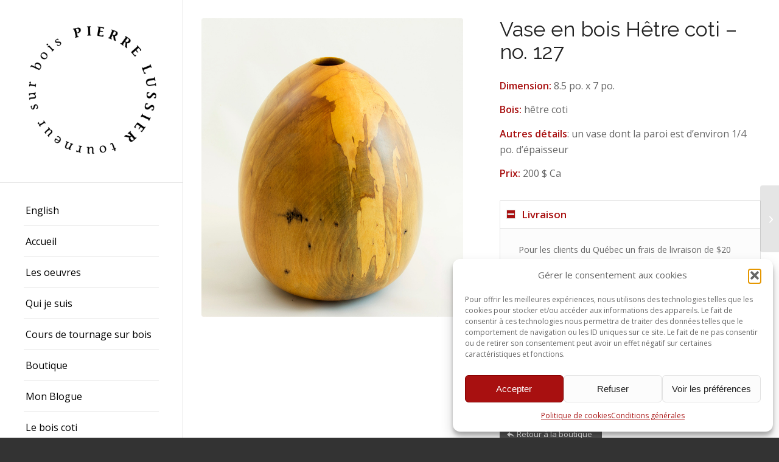

--- FILE ---
content_type: text/html; charset=UTF-8
request_url: https://www.pierrelussierbolenbois.com/vase-en-bois-hetre-coti/
body_size: 21004
content:
<!DOCTYPE html>
<html lang="fr-FR" class="html_stretched responsive av-preloader-disabled  html_header_left html_header_sidebar html_logo_left html_menu_right html_slim html_disabled html_mobile_menu_phone html_header_searchicon html_content_align_center html_elegant-blog html_modern-blog html_av-submenu-hidden html_av-submenu-display-click html_av-overlay-side html_av-overlay-side-classic html_av-submenu-noclone html_entry_id_4506 av-cookies-no-cookie-consent av-no-preview av-default-lightbox html_text_menu_active av-mobile-menu-switch-default">
<head>
<meta charset="UTF-8" />


<!-- mobile setting -->
<meta name="viewport" content="width=device-width, initial-scale=1">

<!-- Scripts/CSS and wp_head hook -->
 
<!-- 
===============================
   Kajoom Enfold Child Theme
         By Kajoom.Ca
===============================
-->
 
<meta name='robots' content='index, follow, max-image-preview:large, max-snippet:-1, max-video-preview:-1' />
	<style>img:is([sizes="auto" i], [sizes^="auto," i]) { contain-intrinsic-size: 3000px 1500px }</style>
	
	<!-- This site is optimized with the Yoast SEO plugin v25.7 - https://yoast.com/wordpress/plugins/seo/ -->
	<title>Vase en bois décoratif tourné |Tournage sur bois | Pierre Lussier - Tourneur sur bois - Montréal - Québec</title>
	<meta name="description" content="Vases en bois décoratif tourné fait à la main. Tournage sur bois en utilisant les arbres de différente essences de la forêt de Lanaudière. Tourneur sur bois qui fait des vases en bois, des bols, des assiettes en bois de tout genre." />
	<link rel="canonical" href="https://www.pierrelussierbolenbois.com/vase-en-bois-hetre-coti/" />
	<meta property="og:locale" content="fr_FR" />
	<meta property="og:type" content="article" />
	<meta property="og:title" content="Vase en bois décoratif tourné |Tournage sur bois | Pierre Lussier - Tourneur sur bois - Montréal - Québec" />
	<meta property="og:description" content="Vases en bois décoratif tourné fait à la main. Tournage sur bois en utilisant les arbres de différente essences de la forêt de Lanaudière. Tourneur sur bois qui fait des vases en bois, des bols, des assiettes en bois de tout genre." />
	<meta property="og:url" content="https://www.pierrelussierbolenbois.com/vase-en-bois-hetre-coti/" />
	<meta property="og:site_name" content="Pierre Lussier - Tourneur sur bois - Montr&eacute;al, Qu&eacute;bec, Lanaudi&egrave;re." />
	<meta property="article:published_time" content="2017-08-24T22:46:15+00:00" />
	<meta property="article:modified_time" content="2021-10-29T21:34:31+00:00" />
	<meta property="og:image" content="https://www.pierrelussierbolenbois.com/wp-content/uploads/2017/06/127-VaseHetre.jpg" />
	<meta property="og:image:width" content="737" />
	<meta property="og:image:height" content="842" />
	<meta property="og:image:type" content="image/jpeg" />
	<meta name="author" content="Pierre Lussier Tourneur sur Bois" />
	<meta name="twitter:card" content="summary_large_image" />
	<meta name="twitter:label1" content="Écrit par" />
	<meta name="twitter:data1" content="Pierre Lussier Tourneur sur Bois" />
	<meta name="twitter:label2" content="Durée de lecture estimée" />
	<meta name="twitter:data2" content="3 minutes" />
	<script type="application/ld+json" class="yoast-schema-graph">{"@context":"https://schema.org","@graph":[{"@type":"Article","@id":"https://www.pierrelussierbolenbois.com/vase-en-bois-hetre-coti/#article","isPartOf":{"@id":"https://www.pierrelussierbolenbois.com/vase-en-bois-hetre-coti/"},"author":{"name":"Pierre Lussier Tourneur sur Bois","@id":"https://www.pierrelussierbolenbois.com/#/schema/person/566fdaebb2486d481299fb6bb5b088be"},"headline":"Vase en bois Hêtre coti &#8211; no. 127","datePublished":"2017-08-24T22:46:15+00:00","dateModified":"2021-10-29T21:34:31+00:00","mainEntityOfPage":{"@id":"https://www.pierrelussierbolenbois.com/vase-en-bois-hetre-coti/"},"wordCount":487,"publisher":{"@id":"https://www.pierrelussierbolenbois.com/#/schema/person/fcc0d7a7a8459f61e165fac7e45487fe"},"image":{"@id":"https://www.pierrelussierbolenbois.com/vase-en-bois-hetre-coti/#primaryimage"},"thumbnailUrl":"https://www.pierrelussierbolenbois.com/wp-content/uploads/2017/06/127-VaseHetre.jpg","articleSection":["Vases"],"inLanguage":"fr-FR"},{"@type":"WebPage","@id":"https://www.pierrelussierbolenbois.com/vase-en-bois-hetre-coti/","url":"https://www.pierrelussierbolenbois.com/vase-en-bois-hetre-coti/","name":"Vase en bois décoratif tourné |Tournage sur bois | Pierre Lussier - Tourneur sur bois - Montréal - Québec","isPartOf":{"@id":"https://www.pierrelussierbolenbois.com/#website"},"primaryImageOfPage":{"@id":"https://www.pierrelussierbolenbois.com/vase-en-bois-hetre-coti/#primaryimage"},"image":{"@id":"https://www.pierrelussierbolenbois.com/vase-en-bois-hetre-coti/#primaryimage"},"thumbnailUrl":"https://www.pierrelussierbolenbois.com/wp-content/uploads/2017/06/127-VaseHetre.jpg","datePublished":"2017-08-24T22:46:15+00:00","dateModified":"2021-10-29T21:34:31+00:00","description":"Vases en bois décoratif tourné fait à la main. Tournage sur bois en utilisant les arbres de différente essences de la forêt de Lanaudière. Tourneur sur bois qui fait des vases en bois, des bols, des assiettes en bois de tout genre.","breadcrumb":{"@id":"https://www.pierrelussierbolenbois.com/vase-en-bois-hetre-coti/#breadcrumb"},"inLanguage":"fr-FR","potentialAction":[{"@type":"ReadAction","target":["https://www.pierrelussierbolenbois.com/vase-en-bois-hetre-coti/"]}]},{"@type":"ImageObject","inLanguage":"fr-FR","@id":"https://www.pierrelussierbolenbois.com/vase-en-bois-hetre-coti/#primaryimage","url":"https://www.pierrelussierbolenbois.com/wp-content/uploads/2017/06/127-VaseHetre.jpg","contentUrl":"https://www.pierrelussierbolenbois.com/wp-content/uploads/2017/06/127-VaseHetre.jpg","width":737,"height":842,"caption":"#127-Hêtre Coti 8.5 x 7 po."},{"@type":"BreadcrumbList","@id":"https://www.pierrelussierbolenbois.com/vase-en-bois-hetre-coti/#breadcrumb","itemListElement":[{"@type":"ListItem","position":1,"name":"Accueil","item":"https://www.pierrelussierbolenbois.com/"},{"@type":"ListItem","position":2,"name":"Vase en bois Hêtre coti &#8211; no. 127"}]},{"@type":"WebSite","@id":"https://www.pierrelussierbolenbois.com/#website","url":"https://www.pierrelussierbolenbois.com/","name":"Pierre Lussier - Tourneur sur bois - Montr&eacute;al, Qu&eacute;bec, Lanaudi&egrave;re.","description":"Montr&eacute;al, Qu&eacute;bec, Lanaudi&egrave;re","publisher":{"@id":"https://www.pierrelussierbolenbois.com/#/schema/person/fcc0d7a7a8459f61e165fac7e45487fe"},"potentialAction":[{"@type":"SearchAction","target":{"@type":"EntryPoint","urlTemplate":"https://www.pierrelussierbolenbois.com/?s={search_term_string}"},"query-input":{"@type":"PropertyValueSpecification","valueRequired":true,"valueName":"search_term_string"}}],"inLanguage":"fr-FR"},{"@type":["Person","Organization"],"@id":"https://www.pierrelussierbolenbois.com/#/schema/person/fcc0d7a7a8459f61e165fac7e45487fe","name":"Pierre Lussier","image":{"@type":"ImageObject","inLanguage":"fr-FR","@id":"https://www.pierrelussierbolenbois.com/#/schema/person/image/","url":"https://secure.gravatar.com/avatar/a107087472f18ef02d648fb9b2522e66c861d01fa75cf247c1003f52a1cd3bf9?s=96&d=mm&r=g","contentUrl":"https://secure.gravatar.com/avatar/a107087472f18ef02d648fb9b2522e66c861d01fa75cf247c1003f52a1cd3bf9?s=96&d=mm&r=g","caption":"Pierre Lussier"},"logo":{"@id":"https://www.pierrelussierbolenbois.com/#/schema/person/image/"}},{"@type":"Person","@id":"https://www.pierrelussierbolenbois.com/#/schema/person/566fdaebb2486d481299fb6bb5b088be","name":"Pierre Lussier Tourneur sur Bois","image":{"@type":"ImageObject","inLanguage":"fr-FR","@id":"https://www.pierrelussierbolenbois.com/#/schema/person/image/","url":"https://secure.gravatar.com/avatar/38ad49fd75017d8a8724962816f5313c24aecec9b94c24d838ffdbeb4aef9593?s=96&d=mm&r=g","contentUrl":"https://secure.gravatar.com/avatar/38ad49fd75017d8a8724962816f5313c24aecec9b94c24d838ffdbeb4aef9593?s=96&d=mm&r=g","caption":"Pierre Lussier Tourneur sur Bois"},"sameAs":["https://www.pierrelussierbolenbois.com"]}]}</script>
	<!-- / Yoast SEO plugin. -->


<link rel="alternate" type="application/rss+xml" title="Pierre Lussier - Tourneur sur bois - Montr&eacute;al, Qu&eacute;bec, Lanaudi&egrave;re. &raquo; Flux" href="https://www.pierrelussierbolenbois.com/feed/" />

<!-- google webfont font replacement -->

			<script type='text/javascript'>

				(function() {

					/*	check if webfonts are disabled by user setting via cookie - or user must opt in.	*/
					var html = document.getElementsByTagName('html')[0];
					var cookie_check = html.className.indexOf('av-cookies-needs-opt-in') >= 0 || html.className.indexOf('av-cookies-can-opt-out') >= 0;
					var allow_continue = true;
					var silent_accept_cookie = html.className.indexOf('av-cookies-user-silent-accept') >= 0;

					if( cookie_check && ! silent_accept_cookie )
					{
						if( ! document.cookie.match(/aviaCookieConsent/) || html.className.indexOf('av-cookies-session-refused') >= 0 )
						{
							allow_continue = false;
						}
						else
						{
							if( ! document.cookie.match(/aviaPrivacyRefuseCookiesHideBar/) )
							{
								allow_continue = false;
							}
							else if( ! document.cookie.match(/aviaPrivacyEssentialCookiesEnabled/) )
							{
								allow_continue = false;
							}
							else if( document.cookie.match(/aviaPrivacyGoogleWebfontsDisabled/) )
							{
								allow_continue = false;
							}
						}
					}

					if( allow_continue )
					{
						var f = document.createElement('link');

						f.type 	= 'text/css';
						f.rel 	= 'stylesheet';
						f.href 	= 'https://fonts.googleapis.com/css?family=Raleway%7COpen+Sans:400,600&display=auto';
						f.id 	= 'avia-google-webfont';

						document.getElementsByTagName('head')[0].appendChild(f);
					}
				})();

			</script>
			<script type="text/javascript">
/* <![CDATA[ */
window._wpemojiSettings = {"baseUrl":"https:\/\/s.w.org\/images\/core\/emoji\/16.0.1\/72x72\/","ext":".png","svgUrl":"https:\/\/s.w.org\/images\/core\/emoji\/16.0.1\/svg\/","svgExt":".svg","source":{"concatemoji":"https:\/\/www.pierrelussierbolenbois.com\/wp-includes\/js\/wp-emoji-release.min.js?ver=6.8.3"}};
/*! This file is auto-generated */
!function(s,n){var o,i,e;function c(e){try{var t={supportTests:e,timestamp:(new Date).valueOf()};sessionStorage.setItem(o,JSON.stringify(t))}catch(e){}}function p(e,t,n){e.clearRect(0,0,e.canvas.width,e.canvas.height),e.fillText(t,0,0);var t=new Uint32Array(e.getImageData(0,0,e.canvas.width,e.canvas.height).data),a=(e.clearRect(0,0,e.canvas.width,e.canvas.height),e.fillText(n,0,0),new Uint32Array(e.getImageData(0,0,e.canvas.width,e.canvas.height).data));return t.every(function(e,t){return e===a[t]})}function u(e,t){e.clearRect(0,0,e.canvas.width,e.canvas.height),e.fillText(t,0,0);for(var n=e.getImageData(16,16,1,1),a=0;a<n.data.length;a++)if(0!==n.data[a])return!1;return!0}function f(e,t,n,a){switch(t){case"flag":return n(e,"\ud83c\udff3\ufe0f\u200d\u26a7\ufe0f","\ud83c\udff3\ufe0f\u200b\u26a7\ufe0f")?!1:!n(e,"\ud83c\udde8\ud83c\uddf6","\ud83c\udde8\u200b\ud83c\uddf6")&&!n(e,"\ud83c\udff4\udb40\udc67\udb40\udc62\udb40\udc65\udb40\udc6e\udb40\udc67\udb40\udc7f","\ud83c\udff4\u200b\udb40\udc67\u200b\udb40\udc62\u200b\udb40\udc65\u200b\udb40\udc6e\u200b\udb40\udc67\u200b\udb40\udc7f");case"emoji":return!a(e,"\ud83e\udedf")}return!1}function g(e,t,n,a){var r="undefined"!=typeof WorkerGlobalScope&&self instanceof WorkerGlobalScope?new OffscreenCanvas(300,150):s.createElement("canvas"),o=r.getContext("2d",{willReadFrequently:!0}),i=(o.textBaseline="top",o.font="600 32px Arial",{});return e.forEach(function(e){i[e]=t(o,e,n,a)}),i}function t(e){var t=s.createElement("script");t.src=e,t.defer=!0,s.head.appendChild(t)}"undefined"!=typeof Promise&&(o="wpEmojiSettingsSupports",i=["flag","emoji"],n.supports={everything:!0,everythingExceptFlag:!0},e=new Promise(function(e){s.addEventListener("DOMContentLoaded",e,{once:!0})}),new Promise(function(t){var n=function(){try{var e=JSON.parse(sessionStorage.getItem(o));if("object"==typeof e&&"number"==typeof e.timestamp&&(new Date).valueOf()<e.timestamp+604800&&"object"==typeof e.supportTests)return e.supportTests}catch(e){}return null}();if(!n){if("undefined"!=typeof Worker&&"undefined"!=typeof OffscreenCanvas&&"undefined"!=typeof URL&&URL.createObjectURL&&"undefined"!=typeof Blob)try{var e="postMessage("+g.toString()+"("+[JSON.stringify(i),f.toString(),p.toString(),u.toString()].join(",")+"));",a=new Blob([e],{type:"text/javascript"}),r=new Worker(URL.createObjectURL(a),{name:"wpTestEmojiSupports"});return void(r.onmessage=function(e){c(n=e.data),r.terminate(),t(n)})}catch(e){}c(n=g(i,f,p,u))}t(n)}).then(function(e){for(var t in e)n.supports[t]=e[t],n.supports.everything=n.supports.everything&&n.supports[t],"flag"!==t&&(n.supports.everythingExceptFlag=n.supports.everythingExceptFlag&&n.supports[t]);n.supports.everythingExceptFlag=n.supports.everythingExceptFlag&&!n.supports.flag,n.DOMReady=!1,n.readyCallback=function(){n.DOMReady=!0}}).then(function(){return e}).then(function(){var e;n.supports.everything||(n.readyCallback(),(e=n.source||{}).concatemoji?t(e.concatemoji):e.wpemoji&&e.twemoji&&(t(e.twemoji),t(e.wpemoji)))}))}((window,document),window._wpemojiSettings);
/* ]]> */
</script>
<style id='wp-emoji-styles-inline-css' type='text/css'>

	img.wp-smiley, img.emoji {
		display: inline !important;
		border: none !important;
		box-shadow: none !important;
		height: 1em !important;
		width: 1em !important;
		margin: 0 0.07em !important;
		vertical-align: -0.1em !important;
		background: none !important;
		padding: 0 !important;
	}
</style>
<link rel='stylesheet' id='wp-block-library-css' href='https://www.pierrelussierbolenbois.com/wp-includes/css/dist/block-library/style.min.css?ver=6.8.3' type='text/css' media='all' />
<style id='global-styles-inline-css' type='text/css'>
:root{--wp--preset--aspect-ratio--square: 1;--wp--preset--aspect-ratio--4-3: 4/3;--wp--preset--aspect-ratio--3-4: 3/4;--wp--preset--aspect-ratio--3-2: 3/2;--wp--preset--aspect-ratio--2-3: 2/3;--wp--preset--aspect-ratio--16-9: 16/9;--wp--preset--aspect-ratio--9-16: 9/16;--wp--preset--color--black: #000000;--wp--preset--color--cyan-bluish-gray: #abb8c3;--wp--preset--color--white: #ffffff;--wp--preset--color--pale-pink: #f78da7;--wp--preset--color--vivid-red: #cf2e2e;--wp--preset--color--luminous-vivid-orange: #ff6900;--wp--preset--color--luminous-vivid-amber: #fcb900;--wp--preset--color--light-green-cyan: #7bdcb5;--wp--preset--color--vivid-green-cyan: #00d084;--wp--preset--color--pale-cyan-blue: #8ed1fc;--wp--preset--color--vivid-cyan-blue: #0693e3;--wp--preset--color--vivid-purple: #9b51e0;--wp--preset--color--metallic-red: #b02b2c;--wp--preset--color--maximum-yellow-red: #edae44;--wp--preset--color--yellow-sun: #eeee22;--wp--preset--color--palm-leaf: #83a846;--wp--preset--color--aero: #7bb0e7;--wp--preset--color--old-lavender: #745f7e;--wp--preset--color--steel-teal: #5f8789;--wp--preset--color--raspberry-pink: #d65799;--wp--preset--color--medium-turquoise: #4ecac2;--wp--preset--gradient--vivid-cyan-blue-to-vivid-purple: linear-gradient(135deg,rgba(6,147,227,1) 0%,rgb(155,81,224) 100%);--wp--preset--gradient--light-green-cyan-to-vivid-green-cyan: linear-gradient(135deg,rgb(122,220,180) 0%,rgb(0,208,130) 100%);--wp--preset--gradient--luminous-vivid-amber-to-luminous-vivid-orange: linear-gradient(135deg,rgba(252,185,0,1) 0%,rgba(255,105,0,1) 100%);--wp--preset--gradient--luminous-vivid-orange-to-vivid-red: linear-gradient(135deg,rgba(255,105,0,1) 0%,rgb(207,46,46) 100%);--wp--preset--gradient--very-light-gray-to-cyan-bluish-gray: linear-gradient(135deg,rgb(238,238,238) 0%,rgb(169,184,195) 100%);--wp--preset--gradient--cool-to-warm-spectrum: linear-gradient(135deg,rgb(74,234,220) 0%,rgb(151,120,209) 20%,rgb(207,42,186) 40%,rgb(238,44,130) 60%,rgb(251,105,98) 80%,rgb(254,248,76) 100%);--wp--preset--gradient--blush-light-purple: linear-gradient(135deg,rgb(255,206,236) 0%,rgb(152,150,240) 100%);--wp--preset--gradient--blush-bordeaux: linear-gradient(135deg,rgb(254,205,165) 0%,rgb(254,45,45) 50%,rgb(107,0,62) 100%);--wp--preset--gradient--luminous-dusk: linear-gradient(135deg,rgb(255,203,112) 0%,rgb(199,81,192) 50%,rgb(65,88,208) 100%);--wp--preset--gradient--pale-ocean: linear-gradient(135deg,rgb(255,245,203) 0%,rgb(182,227,212) 50%,rgb(51,167,181) 100%);--wp--preset--gradient--electric-grass: linear-gradient(135deg,rgb(202,248,128) 0%,rgb(113,206,126) 100%);--wp--preset--gradient--midnight: linear-gradient(135deg,rgb(2,3,129) 0%,rgb(40,116,252) 100%);--wp--preset--font-size--small: 1rem;--wp--preset--font-size--medium: 1.125rem;--wp--preset--font-size--large: 1.75rem;--wp--preset--font-size--x-large: clamp(1.75rem, 3vw, 2.25rem);--wp--preset--spacing--20: 0.44rem;--wp--preset--spacing--30: 0.67rem;--wp--preset--spacing--40: 1rem;--wp--preset--spacing--50: 1.5rem;--wp--preset--spacing--60: 2.25rem;--wp--preset--spacing--70: 3.38rem;--wp--preset--spacing--80: 5.06rem;--wp--preset--shadow--natural: 6px 6px 9px rgba(0, 0, 0, 0.2);--wp--preset--shadow--deep: 12px 12px 50px rgba(0, 0, 0, 0.4);--wp--preset--shadow--sharp: 6px 6px 0px rgba(0, 0, 0, 0.2);--wp--preset--shadow--outlined: 6px 6px 0px -3px rgba(255, 255, 255, 1), 6px 6px rgba(0, 0, 0, 1);--wp--preset--shadow--crisp: 6px 6px 0px rgba(0, 0, 0, 1);}:root { --wp--style--global--content-size: 800px;--wp--style--global--wide-size: 1130px; }:where(body) { margin: 0; }.wp-site-blocks > .alignleft { float: left; margin-right: 2em; }.wp-site-blocks > .alignright { float: right; margin-left: 2em; }.wp-site-blocks > .aligncenter { justify-content: center; margin-left: auto; margin-right: auto; }:where(.is-layout-flex){gap: 0.5em;}:where(.is-layout-grid){gap: 0.5em;}.is-layout-flow > .alignleft{float: left;margin-inline-start: 0;margin-inline-end: 2em;}.is-layout-flow > .alignright{float: right;margin-inline-start: 2em;margin-inline-end: 0;}.is-layout-flow > .aligncenter{margin-left: auto !important;margin-right: auto !important;}.is-layout-constrained > .alignleft{float: left;margin-inline-start: 0;margin-inline-end: 2em;}.is-layout-constrained > .alignright{float: right;margin-inline-start: 2em;margin-inline-end: 0;}.is-layout-constrained > .aligncenter{margin-left: auto !important;margin-right: auto !important;}.is-layout-constrained > :where(:not(.alignleft):not(.alignright):not(.alignfull)){max-width: var(--wp--style--global--content-size);margin-left: auto !important;margin-right: auto !important;}.is-layout-constrained > .alignwide{max-width: var(--wp--style--global--wide-size);}body .is-layout-flex{display: flex;}.is-layout-flex{flex-wrap: wrap;align-items: center;}.is-layout-flex > :is(*, div){margin: 0;}body .is-layout-grid{display: grid;}.is-layout-grid > :is(*, div){margin: 0;}body{padding-top: 0px;padding-right: 0px;padding-bottom: 0px;padding-left: 0px;}a:where(:not(.wp-element-button)){text-decoration: underline;}:root :where(.wp-element-button, .wp-block-button__link){background-color: #32373c;border-width: 0;color: #fff;font-family: inherit;font-size: inherit;line-height: inherit;padding: calc(0.667em + 2px) calc(1.333em + 2px);text-decoration: none;}.has-black-color{color: var(--wp--preset--color--black) !important;}.has-cyan-bluish-gray-color{color: var(--wp--preset--color--cyan-bluish-gray) !important;}.has-white-color{color: var(--wp--preset--color--white) !important;}.has-pale-pink-color{color: var(--wp--preset--color--pale-pink) !important;}.has-vivid-red-color{color: var(--wp--preset--color--vivid-red) !important;}.has-luminous-vivid-orange-color{color: var(--wp--preset--color--luminous-vivid-orange) !important;}.has-luminous-vivid-amber-color{color: var(--wp--preset--color--luminous-vivid-amber) !important;}.has-light-green-cyan-color{color: var(--wp--preset--color--light-green-cyan) !important;}.has-vivid-green-cyan-color{color: var(--wp--preset--color--vivid-green-cyan) !important;}.has-pale-cyan-blue-color{color: var(--wp--preset--color--pale-cyan-blue) !important;}.has-vivid-cyan-blue-color{color: var(--wp--preset--color--vivid-cyan-blue) !important;}.has-vivid-purple-color{color: var(--wp--preset--color--vivid-purple) !important;}.has-metallic-red-color{color: var(--wp--preset--color--metallic-red) !important;}.has-maximum-yellow-red-color{color: var(--wp--preset--color--maximum-yellow-red) !important;}.has-yellow-sun-color{color: var(--wp--preset--color--yellow-sun) !important;}.has-palm-leaf-color{color: var(--wp--preset--color--palm-leaf) !important;}.has-aero-color{color: var(--wp--preset--color--aero) !important;}.has-old-lavender-color{color: var(--wp--preset--color--old-lavender) !important;}.has-steel-teal-color{color: var(--wp--preset--color--steel-teal) !important;}.has-raspberry-pink-color{color: var(--wp--preset--color--raspberry-pink) !important;}.has-medium-turquoise-color{color: var(--wp--preset--color--medium-turquoise) !important;}.has-black-background-color{background-color: var(--wp--preset--color--black) !important;}.has-cyan-bluish-gray-background-color{background-color: var(--wp--preset--color--cyan-bluish-gray) !important;}.has-white-background-color{background-color: var(--wp--preset--color--white) !important;}.has-pale-pink-background-color{background-color: var(--wp--preset--color--pale-pink) !important;}.has-vivid-red-background-color{background-color: var(--wp--preset--color--vivid-red) !important;}.has-luminous-vivid-orange-background-color{background-color: var(--wp--preset--color--luminous-vivid-orange) !important;}.has-luminous-vivid-amber-background-color{background-color: var(--wp--preset--color--luminous-vivid-amber) !important;}.has-light-green-cyan-background-color{background-color: var(--wp--preset--color--light-green-cyan) !important;}.has-vivid-green-cyan-background-color{background-color: var(--wp--preset--color--vivid-green-cyan) !important;}.has-pale-cyan-blue-background-color{background-color: var(--wp--preset--color--pale-cyan-blue) !important;}.has-vivid-cyan-blue-background-color{background-color: var(--wp--preset--color--vivid-cyan-blue) !important;}.has-vivid-purple-background-color{background-color: var(--wp--preset--color--vivid-purple) !important;}.has-metallic-red-background-color{background-color: var(--wp--preset--color--metallic-red) !important;}.has-maximum-yellow-red-background-color{background-color: var(--wp--preset--color--maximum-yellow-red) !important;}.has-yellow-sun-background-color{background-color: var(--wp--preset--color--yellow-sun) !important;}.has-palm-leaf-background-color{background-color: var(--wp--preset--color--palm-leaf) !important;}.has-aero-background-color{background-color: var(--wp--preset--color--aero) !important;}.has-old-lavender-background-color{background-color: var(--wp--preset--color--old-lavender) !important;}.has-steel-teal-background-color{background-color: var(--wp--preset--color--steel-teal) !important;}.has-raspberry-pink-background-color{background-color: var(--wp--preset--color--raspberry-pink) !important;}.has-medium-turquoise-background-color{background-color: var(--wp--preset--color--medium-turquoise) !important;}.has-black-border-color{border-color: var(--wp--preset--color--black) !important;}.has-cyan-bluish-gray-border-color{border-color: var(--wp--preset--color--cyan-bluish-gray) !important;}.has-white-border-color{border-color: var(--wp--preset--color--white) !important;}.has-pale-pink-border-color{border-color: var(--wp--preset--color--pale-pink) !important;}.has-vivid-red-border-color{border-color: var(--wp--preset--color--vivid-red) !important;}.has-luminous-vivid-orange-border-color{border-color: var(--wp--preset--color--luminous-vivid-orange) !important;}.has-luminous-vivid-amber-border-color{border-color: var(--wp--preset--color--luminous-vivid-amber) !important;}.has-light-green-cyan-border-color{border-color: var(--wp--preset--color--light-green-cyan) !important;}.has-vivid-green-cyan-border-color{border-color: var(--wp--preset--color--vivid-green-cyan) !important;}.has-pale-cyan-blue-border-color{border-color: var(--wp--preset--color--pale-cyan-blue) !important;}.has-vivid-cyan-blue-border-color{border-color: var(--wp--preset--color--vivid-cyan-blue) !important;}.has-vivid-purple-border-color{border-color: var(--wp--preset--color--vivid-purple) !important;}.has-metallic-red-border-color{border-color: var(--wp--preset--color--metallic-red) !important;}.has-maximum-yellow-red-border-color{border-color: var(--wp--preset--color--maximum-yellow-red) !important;}.has-yellow-sun-border-color{border-color: var(--wp--preset--color--yellow-sun) !important;}.has-palm-leaf-border-color{border-color: var(--wp--preset--color--palm-leaf) !important;}.has-aero-border-color{border-color: var(--wp--preset--color--aero) !important;}.has-old-lavender-border-color{border-color: var(--wp--preset--color--old-lavender) !important;}.has-steel-teal-border-color{border-color: var(--wp--preset--color--steel-teal) !important;}.has-raspberry-pink-border-color{border-color: var(--wp--preset--color--raspberry-pink) !important;}.has-medium-turquoise-border-color{border-color: var(--wp--preset--color--medium-turquoise) !important;}.has-vivid-cyan-blue-to-vivid-purple-gradient-background{background: var(--wp--preset--gradient--vivid-cyan-blue-to-vivid-purple) !important;}.has-light-green-cyan-to-vivid-green-cyan-gradient-background{background: var(--wp--preset--gradient--light-green-cyan-to-vivid-green-cyan) !important;}.has-luminous-vivid-amber-to-luminous-vivid-orange-gradient-background{background: var(--wp--preset--gradient--luminous-vivid-amber-to-luminous-vivid-orange) !important;}.has-luminous-vivid-orange-to-vivid-red-gradient-background{background: var(--wp--preset--gradient--luminous-vivid-orange-to-vivid-red) !important;}.has-very-light-gray-to-cyan-bluish-gray-gradient-background{background: var(--wp--preset--gradient--very-light-gray-to-cyan-bluish-gray) !important;}.has-cool-to-warm-spectrum-gradient-background{background: var(--wp--preset--gradient--cool-to-warm-spectrum) !important;}.has-blush-light-purple-gradient-background{background: var(--wp--preset--gradient--blush-light-purple) !important;}.has-blush-bordeaux-gradient-background{background: var(--wp--preset--gradient--blush-bordeaux) !important;}.has-luminous-dusk-gradient-background{background: var(--wp--preset--gradient--luminous-dusk) !important;}.has-pale-ocean-gradient-background{background: var(--wp--preset--gradient--pale-ocean) !important;}.has-electric-grass-gradient-background{background: var(--wp--preset--gradient--electric-grass) !important;}.has-midnight-gradient-background{background: var(--wp--preset--gradient--midnight) !important;}.has-small-font-size{font-size: var(--wp--preset--font-size--small) !important;}.has-medium-font-size{font-size: var(--wp--preset--font-size--medium) !important;}.has-large-font-size{font-size: var(--wp--preset--font-size--large) !important;}.has-x-large-font-size{font-size: var(--wp--preset--font-size--x-large) !important;}
:where(.wp-block-post-template.is-layout-flex){gap: 1.25em;}:where(.wp-block-post-template.is-layout-grid){gap: 1.25em;}
:where(.wp-block-columns.is-layout-flex){gap: 2em;}:where(.wp-block-columns.is-layout-grid){gap: 2em;}
:root :where(.wp-block-pullquote){font-size: 1.5em;line-height: 1.6;}
</style>
<link rel='stylesheet' id='contact-form-7-css' href='https://www.pierrelussierbolenbois.com/wp-content/plugins/contact-form-7/includes/css/styles.css?ver=6.1.1' type='text/css' media='all' />
<link rel='stylesheet' id='wpsc-style-css' href='https://www.pierrelussierbolenbois.com/wp-content/plugins/wordpress-simple-paypal-shopping-cart/assets/wpsc-front-end-styles.css?ver=5.1.9' type='text/css' media='all' />
<link rel='stylesheet' id='wpml-legacy-dropdown-0-css' href='https://www.pierrelussierbolenbois.com/wp-content/plugins/sitepress-multilingual-cms/templates/language-switchers/legacy-dropdown/style.min.css?ver=1' type='text/css' media='all' />
<style id='wpml-legacy-dropdown-0-inline-css' type='text/css'>
.wpml-ls-statics-shortcode_actions, .wpml-ls-statics-shortcode_actions .wpml-ls-sub-menu, .wpml-ls-statics-shortcode_actions a {border-color:#EEEEEE;}.wpml-ls-statics-shortcode_actions a, .wpml-ls-statics-shortcode_actions .wpml-ls-sub-menu a, .wpml-ls-statics-shortcode_actions .wpml-ls-sub-menu a:link, .wpml-ls-statics-shortcode_actions li:not(.wpml-ls-current-language) .wpml-ls-link, .wpml-ls-statics-shortcode_actions li:not(.wpml-ls-current-language) .wpml-ls-link:link {color:#444444;background-color:#ffffff;}.wpml-ls-statics-shortcode_actions .wpml-ls-sub-menu a:hover,.wpml-ls-statics-shortcode_actions .wpml-ls-sub-menu a:focus, .wpml-ls-statics-shortcode_actions .wpml-ls-sub-menu a:link:hover, .wpml-ls-statics-shortcode_actions .wpml-ls-sub-menu a:link:focus {color:#000000;background-color:#eeeeee;}.wpml-ls-statics-shortcode_actions .wpml-ls-current-language > a {color:#444444;background-color:#ffffff;}.wpml-ls-statics-shortcode_actions .wpml-ls-current-language:hover>a, .wpml-ls-statics-shortcode_actions .wpml-ls-current-language>a:focus {color:#000000;background-color:#eeeeee;}
</style>
<link rel='stylesheet' id='wpml-menu-item-0-css' href='https://www.pierrelussierbolenbois.com/wp-content/plugins/sitepress-multilingual-cms/templates/language-switchers/menu-item/style.min.css?ver=1' type='text/css' media='all' />
<style id='wpml-menu-item-0-inline-css' type='text/css'>
#lang_sel img, #lang_sel_list img, #lang_sel_footer img { display: inline; }
</style>
<link rel='stylesheet' id='cmplz-general-css' href='https://www.pierrelussierbolenbois.com/wp-content/plugins/complianz-gdpr/assets/css/cookieblocker.min.css?ver=1754921082' type='text/css' media='all' />
<link rel='stylesheet' id='avia-merged-styles-css' href='https://www.pierrelussierbolenbois.com/wp-content/uploads/dynamic_avia/avia-merged-styles-a68e3f187bc6bbcab56c6b26567826c3---689c97d9f23c4.css' type='text/css' media='all' />
<link rel='stylesheet' id='avia-single-post-4506-css' href='https://www.pierrelussierbolenbois.com/wp-content/uploads/dynamic_avia/avia_posts_css/post-4506.css?ver=ver-1755136512' type='text/css' media='all' />
<script type="text/javascript" src="https://www.pierrelussierbolenbois.com/wp-includes/js/jquery/jquery.min.js?ver=3.7.1" id="jquery-core-js"></script>
<script type="text/javascript" src="https://www.pierrelussierbolenbois.com/wp-includes/js/jquery/jquery-migrate.min.js?ver=3.4.1" id="jquery-migrate-js"></script>
<script type="text/javascript" src="https://www.pierrelussierbolenbois.com/wp-content/plugins/wp-cart-for-digital-products/lib/jquery.external.lib.js?ver=6.8.3" id="jquery.external.lib.js-js"></script>
<script type="text/javascript" src="https://www.pierrelussierbolenbois.com/wp-content/plugins/wp-cart-for-digital-products/lib/jquery.lightbox-0.5.pack.js?ver=6.8.3" id="jquery.lightbox-js"></script>
<script type="text/javascript" src="https://www.pierrelussierbolenbois.com/wp-content/plugins/sitepress-multilingual-cms/templates/language-switchers/legacy-dropdown/script.min.js?ver=1" id="wpml-legacy-dropdown-0-js"></script>
<script type="text/javascript" id="wpml-xdomain-data-js-extra">
/* <![CDATA[ */
var wpml_xdomain_data = {"css_selector":"wpml-ls-item","ajax_url":"https:\/\/www.pierrelussierbolenbois.com\/wp-admin\/admin-ajax.php","current_lang":"fr","_nonce":"7307fdd03c"};
/* ]]> */
</script>
<script type="text/javascript" src="https://www.pierrelussierbolenbois.com/wp-content/plugins/sitepress-multilingual-cms/res/js/xdomain-data.js?ver=476000" id="wpml-xdomain-data-js" defer="defer" data-wp-strategy="defer"></script>
<script type="text/javascript" src="https://www.pierrelussierbolenbois.com/wp-content/uploads/dynamic_avia/avia-head-scripts-6577da0234158394c374b5c20800e3ec---689c97da2ba02.js" id="avia-head-scripts-js"></script>
<link rel="https://api.w.org/" href="https://www.pierrelussierbolenbois.com/wp-json/" /><link rel="alternate" title="JSON" type="application/json" href="https://www.pierrelussierbolenbois.com/wp-json/wp/v2/posts/4506" /><link rel="EditURI" type="application/rsd+xml" title="RSD" href="https://www.pierrelussierbolenbois.com/xmlrpc.php?rsd" />
<meta name="generator" content="WordPress 6.8.3" />
<link rel='shortlink' href='https://www.pierrelussierbolenbois.com/?p=4506' />
<link rel="alternate" title="oEmbed (JSON)" type="application/json+oembed" href="https://www.pierrelussierbolenbois.com/wp-json/oembed/1.0/embed?url=https%3A%2F%2Fwww.pierrelussierbolenbois.com%2Fvase-en-bois-hetre-coti%2F" />
<link rel="alternate" title="oEmbed (XML)" type="text/xml+oembed" href="https://www.pierrelussierbolenbois.com/wp-json/oembed/1.0/embed?url=https%3A%2F%2Fwww.pierrelussierbolenbois.com%2Fvase-en-bois-hetre-coti%2F&#038;format=xml" />
<meta name="generator" content="WPML ver:4.7.6 stt:1,4;" />

<!-- WP Simple Shopping Cart plugin v5.1.9 - https://wordpress.org/plugins/wordpress-simple-paypal-shopping-cart/ -->
	<script type="text/javascript">
	function ReadForm (obj1, tst) {
	    // Read the user form
	    var i,j,pos;
	    val_total="";val_combo="";

	    for (i=0; i<obj1.length; i++)
	    {
	        // run entire form
	        obj = obj1.elements[i];           // a form element

	        if (obj.type == "select-one")
	        {   // just selects
	            if (obj.name == "quantity" ||
	                obj.name == "amount") continue;
		        pos = obj.selectedIndex;        // which option selected
		        
		        const selected_option = obj.options[pos];
		        
		        val = selected_option?.value;   // selected value
		        if (selected_option?.getAttribute("data-display-text")){
                    val = selected_option?.getAttribute("data-display-text");
                }
		        
		        val_combo = val_combo + " (" + val + ")";
	        }
	    }
		// Now summarize everything we have processed above
		val_total = obj1.product_tmp.value + val_combo;
		obj1.wspsc_product.value = val_total;

        wpscShowCalculatedProductPrice(obj1);
	}

    document.addEventListener('DOMContentLoaded', function (){
        // Calculate all variation prices on initial page load.
        const addToCartForms = document.querySelectorAll('form.wp-cart-button-form');
        addToCartForms?.forEach(function(addToCartForm){
            wpscShowCalculatedProductPrice(addToCartForm);
        })
    })

    function wpscShowCalculatedProductPrice(form){
        const productBox = form.closest('.wp_cart_product_display_bottom');
        if (!productBox){
            // This is not a product display box shortcode, nothing o do.
            return;
        }

        const currentFormVarInputs = form.querySelectorAll('.wp_cart_variation1_select, .wp_cart_variation2_select, .wp_cart_variation3_select');
        if (!currentFormVarInputs.length){
            // This product does not have variations. Nothing to do.
            return;
        }

        const priceBox = productBox?.querySelector('.wp_cart_product_price');

        const basePriceEl = form?.querySelector('input[name="price"]');
        const basePrice = basePriceEl?.value;

        let updatedPrice = parseFloat(basePrice);

        currentFormVarInputs.forEach(function(varInput){
            const selectedOptionEl = varInput.options[varInput.selectedIndex];

            const varPrice = selectedOptionEl?.getAttribute("data-price");
            if (varPrice){
                // Nothing to do if no variation price set.
                updatedPrice += parseFloat(varPrice);
            }
        })

        priceBox.innerText = '$' + updatedPrice.toFixed(2);
    }

	</script>
    <link type="text/css" rel="stylesheet" href="https://www.pierrelussierbolenbois.com/wp-content/plugins/wp-cart-for-digital-products/wp_eStore_style.css?ver=8.0.5" />
<link type="text/css" rel="stylesheet" href="https://www.pierrelussierbolenbois.com/wp-content/plugins/wp-cart-for-digital-products/wp_eStore_custom_style.css" />

<!-- WP eStore plugin v8.0.5 - http://www.tipsandtricks-hq.com/wordpress-estore-plugin-complete-solution-to-sell-digital-products-from-your-wordpress-blog-securely-1059/ -->
<script type="text/javascript">
	JS_WP_ESTORE_CURRENCY_SYMBOL = "$";
	JS_WP_ESTORE_VARIATION_ADD_STRING = "+";
        JS_WP_ESTORE_VARIATION_DECIMAL_SEPERATOR = ".";
	JS_WP_ESTORE_VARIATION_THOUSAND_SEPERATOR = ",";
        JS_WP_ESTORE_VARIATION_CURRENCY_POS = "left";
        JS_WP_ESTORE_VARIATION_NUM_OF_DECIMALS = "2";    
	JS_WP_ESTORE_MINIMUM_PRICE_YOU_CAN_ENTER = "Le prix minimum est ";
        JS_WP_ESTORE_URL = "https://www.pierrelussierbolenbois.com/wp-content/plugins/wp-cart-for-digital-products";
        JS_WP_ESTORE_SELECT_OPTION_STRING = "Select Option";
        JS_WP_ESTORE_SELECT_OPTION_ERROR_MSG = "You need to select an option before you can proceed.";</script><script type="text/javascript" src="https://www.pierrelussierbolenbois.com/wp-content/plugins/wp-cart-for-digital-products/lib/eStore_read_form.js?ver=8.0.5"></script>			<style>.cmplz-hidden {
					display: none !important;
				}</style>
<link rel="icon" href="https://www.pierrelussierbolenbois.com/wp-content/uploads/2017/07/Logo-PL-tourneur-web-80x80.png" type="image/png">
<!--[if lt IE 9]><script src="https://www.pierrelussierbolenbois.com/wp-content/themes/enfold/js/html5shiv.js"></script><![endif]--><link rel="profile" href="https://gmpg.org/xfn/11" />
<link rel="alternate" type="application/rss+xml" title="Pierre Lussier - Tourneur sur bois - Montr&eacute;al, Qu&eacute;bec, Lanaudi&egrave;re. RSS2 Feed" href="https://www.pierrelussierbolenbois.com/feed/" />
<link rel="pingback" href="https://www.pierrelussierbolenbois.com/xmlrpc.php" />

<!-- To speed up the rendering and to display the site as fast as possible to the user we include some styles and scripts for above the fold content inline -->
<script type="text/javascript">'use strict';var avia_is_mobile=!1;if(/Android|webOS|iPhone|iPad|iPod|BlackBerry|IEMobile|Opera Mini/i.test(navigator.userAgent)&&'ontouchstart' in document.documentElement){avia_is_mobile=!0;document.documentElement.className+=' avia_mobile '}
else{document.documentElement.className+=' avia_desktop '};document.documentElement.className+=' js_active ';(function(){var e=['-webkit-','-moz-','-ms-',''],n='',o=!1,a=!1;for(var t in e){if(e[t]+'transform' in document.documentElement.style){o=!0;n=e[t]+'transform'};if(e[t]+'perspective' in document.documentElement.style){a=!0}};if(o){document.documentElement.className+=' avia_transform '};if(a){document.documentElement.className+=' avia_transform3d '};if(typeof document.getElementsByClassName=='function'&&typeof document.documentElement.getBoundingClientRect=='function'&&avia_is_mobile==!1){if(n&&window.innerHeight>0){setTimeout(function(){var e=0,o={},a=0,t=document.getElementsByClassName('av-parallax'),i=window.pageYOffset||document.documentElement.scrollTop;for(e=0;e<t.length;e++){t[e].style.top='0px';o=t[e].getBoundingClientRect();a=Math.ceil((window.innerHeight+i-o.top)*0.3);t[e].style[n]='translate(0px, '+a+'px)';t[e].style.top='auto';t[e].className+=' enabled-parallax '}},50)}}})();</script>		<style type="text/css" id="wp-custom-css">
			/*
Vous pouvez ajouter du CSS personnalisé ici.

Cliquez sur l’icône d’aide ci-dessus pour en savoir plus.
*/
#top .av-submenu-container{
    min-height: 52px;
    position: relative;
    width: 100%;
    border-bottom-style: none;
    border-bottom-width: 0px;
    -webkit-perspective: 1000px;
    -webkit-backface-visibility: hidden;
    font-size: 16px;
    line-height: 2em;
background-color:transparent;

}
#top .av-subnav-menu > li > a {
    padding: 5px 20px 5px 20px;
    display: block;
    border-left-style: none;
    border-left-width: 0px;
background-color:#a81010;
color:white;
border-radius: 30px;

}
.av-tab-with-image .av-inner-tab-title {
    display: table-cell;
    vertical-align: top;
    height: 0px;
    font-size: large;
    font-weight: 600;
}
.togglecontainer .single_toggle:first-child .toggler, .togglecontainer .taglist + .single_toggle .toggler {
font-size:1.2em;
Font-Weight: Bolder;
color:#a81010;
}
/*.togglecontainer .single_toggle:first-child .toggler, .togglecontainer .taglist + .single_toggle .toggler {
border-color:red;
background-color:light-grey;


}*/
.toggle_icon{
background-color:#a81010;
}

/* Metter la Boutique en pause : on masque le bouton "Ajouter au panier" */
.eStore-button-form {
	/*display: none !important;*/
}
		</style>
		<style type="text/css">
		@font-face {font-family: 'entypo-fontello-enfold'; font-weight: normal; font-style: normal; font-display: auto;
		src: url('https://www.pierrelussierbolenbois.com/wp-content/themes/enfold/config-templatebuilder/avia-template-builder/assets/fonts/entypo-fontello-enfold/entypo-fontello-enfold.woff2') format('woff2'),
		url('https://www.pierrelussierbolenbois.com/wp-content/themes/enfold/config-templatebuilder/avia-template-builder/assets/fonts/entypo-fontello-enfold/entypo-fontello-enfold.woff') format('woff'),
		url('https://www.pierrelussierbolenbois.com/wp-content/themes/enfold/config-templatebuilder/avia-template-builder/assets/fonts/entypo-fontello-enfold/entypo-fontello-enfold.ttf') format('truetype'),
		url('https://www.pierrelussierbolenbois.com/wp-content/themes/enfold/config-templatebuilder/avia-template-builder/assets/fonts/entypo-fontello-enfold/entypo-fontello-enfold.svg#entypo-fontello-enfold') format('svg'),
		url('https://www.pierrelussierbolenbois.com/wp-content/themes/enfold/config-templatebuilder/avia-template-builder/assets/fonts/entypo-fontello-enfold/entypo-fontello-enfold.eot'),
		url('https://www.pierrelussierbolenbois.com/wp-content/themes/enfold/config-templatebuilder/avia-template-builder/assets/fonts/entypo-fontello-enfold/entypo-fontello-enfold.eot?#iefix') format('embedded-opentype');
		}

		#top .avia-font-entypo-fontello-enfold, body .avia-font-entypo-fontello-enfold, html body [data-av_iconfont='entypo-fontello-enfold']:before{ font-family: 'entypo-fontello-enfold'; }
		
		@font-face {font-family: 'entypo-fontello'; font-weight: normal; font-style: normal; font-display: auto;
		src: url('https://www.pierrelussierbolenbois.com/wp-content/themes/enfold/config-templatebuilder/avia-template-builder/assets/fonts/entypo-fontello/entypo-fontello.woff2') format('woff2'),
		url('https://www.pierrelussierbolenbois.com/wp-content/themes/enfold/config-templatebuilder/avia-template-builder/assets/fonts/entypo-fontello/entypo-fontello.woff') format('woff'),
		url('https://www.pierrelussierbolenbois.com/wp-content/themes/enfold/config-templatebuilder/avia-template-builder/assets/fonts/entypo-fontello/entypo-fontello.ttf') format('truetype'),
		url('https://www.pierrelussierbolenbois.com/wp-content/themes/enfold/config-templatebuilder/avia-template-builder/assets/fonts/entypo-fontello/entypo-fontello.svg#entypo-fontello') format('svg'),
		url('https://www.pierrelussierbolenbois.com/wp-content/themes/enfold/config-templatebuilder/avia-template-builder/assets/fonts/entypo-fontello/entypo-fontello.eot'),
		url('https://www.pierrelussierbolenbois.com/wp-content/themes/enfold/config-templatebuilder/avia-template-builder/assets/fonts/entypo-fontello/entypo-fontello.eot?#iefix') format('embedded-opentype');
		}

		#top .avia-font-entypo-fontello, body .avia-font-entypo-fontello, html body [data-av_iconfont='entypo-fontello']:before{ font-family: 'entypo-fontello'; }
		</style>

<!--
Debugging Info for Theme support: 

Theme: Enfold
Version: 7.1.1
Installed: enfold
AviaFramework Version: 5.6
AviaBuilder Version: 6.0
aviaElementManager Version: 1.0.1
- - - - - - - - - - -
ChildTheme: Theme 2017
ChildTheme Version: 1.0.3
ChildTheme Installed: enfold

- - - - - - - - - - -
ML:256-PU:133-PLA:19
WP:6.8.3
Compress: CSS:all theme files - JS:all theme files
Updates: disabled
PLAu:18
-->
</head>

<body data-cmplz=1 id="top" class="wp-singular post-template-default single single-post postid-4506 single-format-standard wp-theme-enfold wp-child-theme-pierre17 stretched rtl_columns av-curtain-numeric raleway open_sans  post-type-post category-vases avia-responsive-images-support" itemscope="itemscope" itemtype="https://schema.org/WebPage" >

	
	<div id='wrap_all'>

	
<header id='header' class='all_colors header_color light_bg_color  av_header_left av_header_sidebar av_conditional_sticky'  data-av_shrink_factor='50' role="banner" itemscope="itemscope" itemtype="https://schema.org/WPHeader" >

		<div  id='header_main' class='container_wrap container_wrap_logo'>

        <ul class='avia_wpml_language_switch avia_wpml_language_switch_extra'><li class='language_en '><a href='https://www.pierrelussierwoodbowl.com/wood-vase-spalted-beech-no-127/'>	<span class='language_flag'><img title='English' src='https://www.pierrelussierbolenbois.com/wp-content/plugins/sitepress-multilingual-cms/res/flags/en.png' alt='English' /></span>	<span class='language_native'>English</span>	<span class='language_translated'>Anglais</span>	<span class='language_code'>en</span></a></li><li class='language_fr avia_current_lang'><a href='https://www.pierrelussierbolenbois.com/vase-en-bois-hetre-coti/'>	<span class='language_flag'><img title='Français' src='https://www.pierrelussierbolenbois.com/wp-content/plugins/sitepress-multilingual-cms/res/flags/fr.png' alt='Français' /></span>	<span class='language_native'>Français</span>	<span class='language_translated'>Français</span>	<span class='language_code'>fr</span></a></li></ul><div class='container av-logo-container'><div class='inner-container'><span class='logo avia-standard-logo'><a href='https://www.pierrelussierbolenbois.com/' class='' aria-label='Pierre Lussier - Tourneur sur bois - Montr&eacute;al, Qu&eacute;bec, Lanaudi&egrave;re.' ><img src="https://www.pierrelussierbolenbois.com/wp-content/uploads/2017/07/Logo-PL-tourneur-300x300.png" height="100" width="300" alt='Pierre Lussier - Tourneur sur bois - Montr&eacute;al, Qu&eacute;bec, Lanaudi&egrave;re.' title='' /></a></span><nav class='main_menu' data-selectname='Sélectionner une page'  role="navigation" itemscope="itemscope" itemtype="https://schema.org/SiteNavigationElement" ><div class="avia-menu av-main-nav-wrap"><ul role="menu" class="menu av-main-nav" id="avia-menu"><li role="menuitem" id="menu-item-wpml-ls-6-en" class="menu-item-language menu-item wpml-ls-slot-6 wpml-ls-item wpml-ls-item-en wpml-ls-menu-item wpml-ls-first-item wpml-ls-last-item menu-item-type-wpml_ls_menu_item menu-item-object-wpml_ls_menu_item menu-item-top-level menu-item-top-level-1"><a title="Passer à English" href="https://www.pierrelussierwoodbowl.com/wood-vase-spalted-beech-no-127/" itemprop="url" tabindex="0"><span class="avia-bullet"></span><span class="avia-menu-text"><span class="wpml-ls-native" lang="en">English</span></span><span class="avia-menu-fx"><span class="avia-arrow-wrap"><span class="avia-arrow"></span></span></span></a></li>
<li role="menuitem" id="menu-item-1493" class="menu-item menu-item-type-post_type menu-item-object-page menu-item-home menu-item-top-level menu-item-top-level-2"><a href="https://www.pierrelussierbolenbois.com/" itemprop="url" tabindex="0"><span class="avia-bullet"></span><span class="avia-menu-text">Accueil</span><span class="avia-menu-fx"><span class="avia-arrow-wrap"><span class="avia-arrow"></span></span></span></a></li>
<li role="menuitem" id="menu-item-2331" class="menu-item menu-item-type-post_type menu-item-object-page menu-item-mega-parent  menu-item-top-level menu-item-top-level-3"><a href="https://www.pierrelussierbolenbois.com/bol-bois-urne-funeraire-vase/" itemprop="url" tabindex="0"><span class="avia-bullet"></span><span class="avia-menu-text">Les oeuvres</span><span class="avia-menu-fx"><span class="avia-arrow-wrap"><span class="avia-arrow"></span></span></span></a></li>
<li role="menuitem" id="menu-item-2568" class="menu-item menu-item-type-post_type menu-item-object-page menu-item-mega-parent  menu-item-top-level menu-item-top-level-4"><a href="https://www.pierrelussierbolenbois.com/qui-suis-je/" itemprop="url" tabindex="0"><span class="avia-bullet"></span><span class="avia-menu-text">Qui je suis</span><span class="avia-menu-fx"><span class="avia-arrow-wrap"><span class="avia-arrow"></span></span></span></a></li>
<li role="menuitem" id="menu-item-2330" class="menu-item menu-item-type-post_type menu-item-object-page menu-item-mega-parent  menu-item-top-level menu-item-top-level-5"><a href="https://www.pierrelussierbolenbois.com/cours_de_tournage_sur_bois/" itemprop="url" tabindex="0"><span class="avia-bullet"></span><span class="avia-menu-text">Cours de tournage sur bois</span><span class="avia-menu-fx"><span class="avia-arrow-wrap"><span class="avia-arrow"></span></span></span></a></li>
<li role="menuitem" id="menu-item-8388" class="menu-item menu-item-type-post_type menu-item-object-page menu-item-top-level menu-item-top-level-6"><a href="https://www.pierrelussierbolenbois.com/boutique-bol-bois-urne-funeraire-vase/" itemprop="url" tabindex="0"><span class="avia-bullet"></span><span class="avia-menu-text">Boutique</span><span class="avia-menu-fx"><span class="avia-arrow-wrap"><span class="avia-arrow"></span></span></span></a></li>
<li role="menuitem" id="menu-item-5481" class="menu-item menu-item-type-post_type menu-item-object-page menu-item-top-level menu-item-top-level-7"><a title="/" href="https://www.pierrelussierbolenbois.com/mon-blogue/" itemprop="url" tabindex="0"><span class="avia-bullet"></span><span class="avia-menu-text">Mon Blogue</span><span class="avia-menu-fx"><span class="avia-arrow-wrap"><span class="avia-arrow"></span></span></span></a></li>
<li role="menuitem" id="menu-item-2690" class="menu-item menu-item-type-post_type menu-item-object-post menu-item-mega-parent  menu-item-top-level menu-item-top-level-8"><a href="https://www.pierrelussierbolenbois.com/le-bois-coti/" itemprop="url" tabindex="0"><span class="avia-bullet"></span><span class="avia-menu-text">Le bois coti</span><span class="avia-menu-fx"><span class="avia-arrow-wrap"><span class="avia-arrow"></span></span></span></a></li>
<li role="menuitem" id="menu-item-2689" class="menu-item menu-item-type-custom menu-item-object-custom menu-item-has-children menu-item-top-level menu-item-top-level-9"><a href="#" itemprop="url" tabindex="0"><span class="avia-bullet"></span><span class="avia-menu-text">Comment faire?</span><span class="avia-menu-fx"><span class="avia-arrow-wrap"><span class="avia-arrow"></span></span></span></a>


<ul class="sub-menu">
	<li role="menuitem" id="menu-item-6459" class="menu-item menu-item-type-post_type menu-item-object-post"><a href="https://www.pierrelussierbolenbois.com/vase-bois-erable-video/" itemprop="url" tabindex="0"><span class="avia-bullet"></span><span class="avia-menu-text">Video comment je tourne un vase dans une fourche d’érable</span></a></li>
	<li role="menuitem" id="menu-item-6375" class="menu-item menu-item-type-post_type menu-item-object-post"><a href="https://www.pierrelussierbolenbois.com/tourner-une-boite-en-bois-champignon/" itemprop="url" tabindex="0"><span class="avia-bullet"></span><span class="avia-menu-text">Tourner une boîte en bois champignon</span></a></li>
	<li role="menuitem" id="menu-item-6354" class="menu-item menu-item-type-post_type menu-item-object-post"><a href="https://www.pierrelussierbolenbois.com/video-tourner-une-toupie-en-bois/" itemprop="url" tabindex="0"><span class="avia-bullet"></span><span class="avia-menu-text">Video tourner une toupie en bois</span></a></li>
	<li role="menuitem" id="menu-item-6287" class="menu-item menu-item-type-post_type menu-item-object-post"><a href="https://www.pierrelussierbolenbois.com/bol-en-bois-vert-fourche-erable-un-bol-finit-robust-american-beauty/" itemprop="url" tabindex="0"><span class="avia-bullet"></span><span class="avia-menu-text">Bol en bois vert, Fourche Erable, un bol finit. Robust American Beauty</span></a></li>
	<li role="menuitem" id="menu-item-5911" class="menu-item menu-item-type-post_type menu-item-object-post"><a href="https://www.pierrelussierbolenbois.com/video-tourner-un-bol-en-bois-vert-et-utiliser-un-economiseur-de-bois/" itemprop="url" tabindex="0"><span class="avia-bullet"></span><span class="avia-menu-text">Video tourner un bol en bois vert et utiliser un économiseur de bois.</span></a></li>
	<li role="menuitem" id="menu-item-5670" class="menu-item menu-item-type-post_type menu-item-object-post"><a href="https://www.pierrelussierbolenbois.com/installation-scie-a-ruban-laguna/" itemprop="url" tabindex="0"><span class="avia-bullet"></span><span class="avia-menu-text">Installation scie à ruban Laguna</span></a></li>
	<li role="menuitem" id="menu-item-5178" class="menu-item menu-item-type-post_type menu-item-object-post"><a href="https://www.pierrelussierbolenbois.com/comment-tourner-un-bol-en-bois-vert/" itemprop="url" tabindex="0"><span class="avia-bullet"></span><span class="avia-menu-text">Vidéo comment tourner un bol en bois vert</span></a></li>
	<li role="menuitem" id="menu-item-2306" class="menu-item menu-item-type-post_type menu-item-object-post"><a href="https://www.pierrelussierbolenbois.com/les-etapes-de-tournage-dun-bouchon/" itemprop="url" tabindex="0"><span class="avia-bullet"></span><span class="avia-menu-text">Étapes pour tourner un bouchon</span></a></li>
	<li role="menuitem" id="menu-item-1755" class="menu-item menu-item-type-post_type menu-item-object-post"><a href="https://www.pierrelussierbolenbois.com/etapes-pour-tourner-un-bol-bois/" itemprop="url" tabindex="0"><span class="avia-bullet"></span><span class="avia-menu-text">Étapes pour tourner un bol en bois</span></a></li>
	<li role="menuitem" id="menu-item-3849" class="menu-item menu-item-type-post_type menu-item-object-post"><a href="https://www.pierrelussierbolenbois.com/les-etapes-de-tournage-durne-ou-de-vase-bois/" itemprop="url" tabindex="0"><span class="avia-bullet"></span><span class="avia-menu-text">Les étapes de tournage d&rsquo;urne ou de vase</span></a></li>
</ul>
</li>
<li role="menuitem" id="menu-item-2649" class="menu-item menu-item-type-post_type menu-item-object-page menu-item-top-level menu-item-top-level-10"><a href="https://www.pierrelussierbolenbois.com/oeuvres-antecedentes/" itemprop="url" tabindex="0"><span class="avia-bullet"></span><span class="avia-menu-text">Oeuvres antécédentes</span><span class="avia-menu-fx"><span class="avia-arrow-wrap"><span class="avia-arrow"></span></span></span></a></li>
<li role="menuitem" id="menu-item-2434" class="menu-item menu-item-type-post_type menu-item-object-page menu-item-has-children menu-item-top-level menu-item-top-level-11"><a href="https://www.pierrelussierbolenbois.com/contact/" itemprop="url" tabindex="0"><span class="avia-bullet"></span><span class="avia-menu-text">Contact</span><span class="avia-menu-fx"><span class="avia-arrow-wrap"><span class="avia-arrow"></span></span></span></a>


<ul class="sub-menu">
	<li role="menuitem" id="menu-item-9406" class="menu-item menu-item-type-post_type menu-item-object-page"><a href="https://www.pierrelussierbolenbois.com/contact/" itemprop="url" tabindex="0"><span class="avia-bullet"></span><span class="avia-menu-text">Pour me rejoindre</span></a></li>
	<li role="menuitem" id="menu-item-9405" class="menu-item menu-item-type-post_type menu-item-object-page menu-item-privacy-policy"><a href="https://www.pierrelussierbolenbois.com/conditions-generales/" itemprop="url" tabindex="0"><span class="avia-bullet"></span><span class="avia-menu-text">Conditions générales</span></a></li>
	<li role="menuitem" id="menu-item-9407" class="menu-item menu-item-type-post_type menu-item-object-page"><a href="https://www.pierrelussierbolenbois.com/politique-de-cookies-ca/" itemprop="url" tabindex="0"><span class="avia-bullet"></span><span class="avia-menu-text">Politique de cookies</span></a></li>
</ul>
</li>
<li class="av-burger-menu-main menu-item-avia-special " role="menuitem">
	        			<a href="#" aria-label="Menu" aria-hidden="false">
							<span class="av-hamburger av-hamburger--spin av-js-hamburger">
								<span class="av-hamburger-box">
						          <span class="av-hamburger-inner"></span>
						          <strong>Menu</strong>
								</span>
							</span>
							<span class="avia_hidden_link_text">Menu</span>
						</a>
	        		   </li></ul></div></nav><div class='av-sidebar-social-container'><ul class='noLightbox social_bookmarks icon_count_3'><li class='social_bookmarks_facebook av-social-link-facebook social_icon_1 avia_social_iconfont'><a  target="_blank" aria-label="Lien vers Facebook" href='https://www.facebook.com/Bolenbois' data-av_icon='' data-av_iconfont='entypo-fontello' title="Lien vers Facebook" desc="Lien vers Facebook" title='Lien vers Facebook'><span class='avia_hidden_link_text'>Lien vers Facebook</span></a></li><li class='social_bookmarks_pinterest av-social-link-pinterest social_icon_2 avia_social_iconfont'><a  target="_blank" aria-label="Lien vers Pinterest" href='https://fr.pinterest.com/pierre0133/' data-av_icon='' data-av_iconfont='entypo-fontello' title="Lien vers Pinterest" desc="Lien vers Pinterest" title='Lien vers Pinterest'><span class='avia_hidden_link_text'>Lien vers Pinterest</span></a></li><li class='social_bookmarks_youtube av-social-link-youtube social_icon_3 avia_social_iconfont'><a  target="_blank" aria-label="Lien vers Youtube" href='https://youtube.com/c/pierrelussier' data-av_icon='' data-av_iconfont='entypo-fontello' title="Lien vers Youtube" desc="Lien vers Youtube" title='Lien vers Youtube'><span class='avia_hidden_link_text'>Lien vers Youtube</span></a></li></ul></div></div> </div> 
		<!-- end container_wrap-->
		</div>
<div class="header_bg"></div>
<!-- end header -->
</header>

	<div id='main' class='all_colors' data-scroll-offset='0'>

	<div id='av-layout-grid-1'  class='av-layout-grid-container av-km67bu-1fd0ce8d0bcfc725fa6ef6bf2b39488e entry-content-wrapper main_color av-flex-cells  avia-builder-el-0  avia-builder-el-no-sibling   container_wrap fullsize'  >
<div class='flex_cell av-j5dwu2-43b018e1c3303480fc3ada15c13695d3 av-gridrow-cell av_one_half no_margin  avia-builder-el-1  el_before_av_cell_one_half  avia-builder-el-first  content-align-top avia-full-stretch'  ><div class='flex_cell_inner'>
<div  class='avia-image-container av-haoai2-edc7e930584c912956934f2d802a7a94 av-styling- av-img-linked avia-align-center  avia-builder-el-2  avia-builder-el-no-sibling '   itemprop="image" itemscope="itemscope" itemtype="https://schema.org/ImageObject" ><div class="avia-image-container-inner"><div class="avia-image-overlay-wrap"><a href="https://www.pierrelussierbolenbois.com/wp-content/uploads/2017/06/127-VaseHetre.jpg" data-srcset="https://www.pierrelussierbolenbois.com/wp-content/uploads/2017/06/127-VaseHetre.jpg 737w, https://www.pierrelussierbolenbois.com/wp-content/uploads/2017/06/127-VaseHetre-263x300.jpg 263w, https://www.pierrelussierbolenbois.com/wp-content/uploads/2017/06/127-VaseHetre-617x705.jpg 617w, https://www.pierrelussierbolenbois.com/wp-content/uploads/2017/06/127-VaseHetre-450x514.jpg 450w" data-sizes="(max-width: 737px) 100vw, 737px" class='avia_image '  aria-label='Vase en bois Hêtre Coti #127- 8.5 x 7 po.'><img decoding="async" fetchpriority="high" class='wp-image-1998 avia-img-lazy-loading-not-1998 avia_image ' src="https://www.pierrelussierbolenbois.com/wp-content/uploads/2017/06/127-VaseHetre.jpg" alt='Vases décoratifs en bois tourné. Hêtre Coti. #127' title='Vase en bois Hêtre Coti #127- 8.5 x 7 po.'  height="842" width="737"  itemprop="thumbnailUrl" srcset="https://www.pierrelussierbolenbois.com/wp-content/uploads/2017/06/127-VaseHetre.jpg 737w, https://www.pierrelussierbolenbois.com/wp-content/uploads/2017/06/127-VaseHetre-263x300.jpg 263w, https://www.pierrelussierbolenbois.com/wp-content/uploads/2017/06/127-VaseHetre-617x705.jpg 617w, https://www.pierrelussierbolenbois.com/wp-content/uploads/2017/06/127-VaseHetre-450x514.jpg 450w" sizes="(max-width: 737px) 100vw, 737px" /></a></div></div></div>
</div></div><div class='flex_cell av-fkz52y-b119d2a755d09e9549da63a425e3f6d9 av-gridrow-cell av_one_half no_margin  avia-builder-el-3  el_after_av_cell_one_half  avia-builder-el-last  content-align-top'  ><div class='flex_cell_inner'>
<div  class='av-special-heading av-3m2vq2-aa9efd4fddf7b0a4c606bff94a7ae841 av-special-heading-h1 blockquote modern-quote  avia-builder-el-4  el_before_av_textblock  avia-builder-el-first '><h1 class='av-special-heading-tag '  itemprop="headline"  >Vase en bois Hêtre coti &#8211; no. 127</h1><div class="special-heading-border"><div class="special-heading-inner-border"></div></div></div>
<section  class='av_textblock_section av-c2gj16-9afa12419f34d62e557d00ba9de820b3 '   itemscope="itemscope" itemtype="https://schema.org/BlogPosting" itemprop="blogPost" ><div class='avia_textblock'  itemprop="text" ><p><strong>Dimension: </strong>8.5 po. x 7 po.</p>
<p><strong>Bois:</strong> hêtre coti</p>
<p><strong>Autres détails</strong>: un vase dont la paroi est d&rsquo;environ 1/4 po. d&rsquo;épaisseur</p>
<p><strong>Prix: </strong>200 $ Ca </p>
</div></section>
<div  class='togglecontainer av-9cslcv-e39111338e084969e03f87adf5808691  avia-builder-el-6  el_after_av_textblock  el_before_av_hr  toggle_close_all' >
<section class='av_toggle_section av-29qwu2-c287a79920231b285be7b2bcab3e190b'  itemscope="itemscope" itemtype="https://schema.org/BlogPosting" itemprop="blogPost" ><div role="tablist" class="single_toggle" data-tags="{Tout} "  ><p id='toggle-toggle-id-1' data-fake-id='#toggle-id-1' class='toggler  activeTitle av-title-above '  itemprop="headline"  role='tab' tabindex='0' aria-controls='toggle-id-1' data-slide-speed="200" data-title="Livraison" data-title-open="" data-aria_collapsed="Cliquez pour étendre : Livraison" data-aria_expanded="Cliquez pour réduire : Livraison">Livraison<span class="toggle_icon"><span class="vert_icon"></span><span class="hor_icon"></span></span></p><div id='toggle-id-1' aria-labelledby='toggle-toggle-id-1' role='region' class='toggle_wrap  active_tc av-title-above' style='display:block;' ><div class='toggle_content invers-color '  itemprop="text" ><div>
<p>Pour les clients du Québec un frais de livraison de $20 sera ajouté au total. Le délai de livraison sera de 2 à 4 jours ouvrable.</p>
<p><span style="color: #ff0000;"><strong>Pour les clients à l’extérieur du Québec, vous devrez communiquer avec nous pour connaitre le coût ainsi que le délai de la livraison.</strong></span></p>
</div>
</div></div></div></section>
</div>
<div  class='hr av-pzgbe-bc8a03f6abf7756d2b606dc76a026033 hr-invisible  avia-builder-el-7  el_after_av_toggle_container  el_before_av_textblock '><span class='hr-inner '><span class="hr-inner-style"></span></span></div>
<section  class='av_textblock_section av-5lq6nu-89223c04612cb5040b329231ad055cbd '   itemscope="itemscope" itemtype="https://schema.org/BlogPosting" itemprop="blogPost" ><div class='avia_textblock'  itemprop="text" ><form method="post" action="" class="eStore-button-form eStore-button-form-36" style="display:inline" onsubmit="return ReadForm1(this, 1);"><div class="eStore_variation_top"></div><input type="hidden" name="add_qty" value="1" /><input type="submit" value="Ajouter au panier - Add to cart" class="eStore_button eStore_add_to_cart_button" /><input type="hidden" name="estore_product_name" value="no. 127" /><input type="hidden" name="product_name_tmp1" value="no. 127" /><input type="hidden" name="thumbnail_url" value="" /><input type="hidden" name="price" value="200.00" /><input type="hidden" name="price_tmp1" value="200.00" /><input type="hidden" name="item_number" value="36" /><input type="hidden" name="shipping" value="" /><input type="hidden" name="tax" value="" /><input type="hidden" name="addcart_eStore" value="1" /><input type="hidden" name="cartLink" value="https://www.pierrelussierbolenbois.com/vase-en-bois-hetre-coti/" /><input type="hidden" name="digital_flag" value="1" /></form><div class="eStore_item_added_msg eStore_item_added_msg-36"></div>
</div></section>
<section  class='av_textblock_section av-4btvmy-efc55c670a52158b191b0744e4270617 '   itemscope="itemscope" itemtype="https://schema.org/BlogPosting" itemprop="blogPost" ><div class='avia_textblock'  itemprop="text" ><p><strong><div class="eStore_classic_cart_wrapper estore-cart-wrapper-0"><div class="shopping_cart" style="padding: 5px;"><h2></h2><div class="eStore_empty_cart_block"></div></div></div></strong></p>
</div></section>
<div  class='avia-button-wrap av-2btpqi-e815af98dff87d314b7a89551aa42a7c-wrap avia-button-left  avia-builder-el-10  el_after_av_textblock  avia-builder-el-last '><a href='/boutique'  class='avia-button av-2btpqi-e815af98dff87d314b7a89551aa42a7c av-link-btn avia-icon_select-yes-left-icon avia-size-medium avia-position-left avia-color-grey'   aria-label="Retour à la boutique"><span class='avia_button_icon avia_button_icon_left avia-iconfont avia-font-entypo-fontello' data-av_icon='' data-av_iconfont='entypo-fontello' ></span><span class='avia_iconbox_title' >Retour à la boutique</span></a></div>
</div></div></div>
<div><div>		</div><!--end builder template--></div><!-- close default .container_wrap element -->		<!-- end main -->
		</div>

		<a class='avia-post-nav avia-post-next with-image' href='https://www.pierrelussierbolenbois.com/vase-en-bois-hetre-coti-129/' title='Lien vers: Vase en bois Hêtre coti &#8211; no. 129' aria-label='Vase en bois Hêtre coti &#8211; no. 129'><span class="label iconfont avia-svg-icon avia-font-svg_entypo-fontello" data-av_svg_icon='right-open-mini' data-av_iconset='svg_entypo-fontello'><svg version="1.1" xmlns="http://www.w3.org/2000/svg" width="8" height="32" viewBox="0 0 8 32" preserveAspectRatio="xMidYMid meet" aria-labelledby='av-svg-title-1' aria-describedby='av-svg-desc-1' role="graphics-symbol" aria-hidden="true">
<title id='av-svg-title-1'>Lien vers: Vase en bois Hêtre coti &#8211; no. 129</title>
<desc id='av-svg-desc-1'>Lien vers: Vase en bois Hêtre coti &#8211; no. 129</desc>
<path d="M0.416 21.44l5.056-5.44-5.056-5.504q-0.832-0.832 0-1.536 0.832-0.832 1.536 0l6.144 6.208q0.768 0.832 0 1.6l-6.144 6.208q-0.704 0.832-1.536 0-0.832-0.704 0-1.536z"></path>
</svg></span><span class="entry-info-wrap"><span class="entry-info"><span class='entry-image'><img loading="lazy" width="80" height="80" src="https://www.pierrelussierbolenbois.com/wp-content/uploads/2017/06/129-VaseHetre-9x8-80x80.jpg" class="wp-image-1999 avia-img-lazy-loading-1999 attachment-thumbnail size-thumbnail wp-post-image" alt="Vases décoratifs en bois tourné. Hêtre Coti. #129" decoding="async" srcset="https://www.pierrelussierbolenbois.com/wp-content/uploads/2017/06/129-VaseHetre-9x8-80x80.jpg 80w, https://www.pierrelussierbolenbois.com/wp-content/uploads/2017/06/129-VaseHetre-9x8-36x36.jpg 36w, https://www.pierrelussierbolenbois.com/wp-content/uploads/2017/06/129-VaseHetre-9x8-180x180.jpg 180w, https://www.pierrelussierbolenbois.com/wp-content/uploads/2017/06/129-VaseHetre-9x8-120x120.jpg 120w, https://www.pierrelussierbolenbois.com/wp-content/uploads/2017/06/129-VaseHetre-9x8-450x450.jpg 450w" sizes="(max-width: 80px) 100vw, 80px" /></span><span class='entry-title'>Vase en bois Hêtre coti &#8211; no. 129</span></span></span></a><!-- end wrap_all --></div>
<a href='#top' title='Faire défiler vers le haut' id='scroll-top-link' class='avia-svg-icon avia-font-svg_entypo-fontello' data-av_svg_icon='up-open' data-av_iconset='svg_entypo-fontello' tabindex='-1' aria-hidden='true'>
	<svg version="1.1" xmlns="http://www.w3.org/2000/svg" width="19" height="32" viewBox="0 0 19 32" preserveAspectRatio="xMidYMid meet" aria-labelledby='av-svg-title-2' aria-describedby='av-svg-desc-2' role="graphics-symbol" aria-hidden="true">
<title id='av-svg-title-2'>Faire défiler vers le haut</title>
<desc id='av-svg-desc-2'>Faire défiler vers le haut</desc>
<path d="M18.048 18.24q0.512 0.512 0.512 1.312t-0.512 1.312q-1.216 1.216-2.496 0l-6.272-6.016-6.272 6.016q-1.28 1.216-2.496 0-0.512-0.512-0.512-1.312t0.512-1.312l7.488-7.168q0.512-0.512 1.28-0.512t1.28 0.512z"></path>
</svg>	<span class="avia_hidden_link_text">Faire défiler vers le haut</span>
</a>

<div id="fb-root"></div>

<script type="speculationrules">
{"prefetch":[{"source":"document","where":{"and":[{"href_matches":"\/*"},{"not":{"href_matches":["\/wp-*.php","\/wp-admin\/*","\/wp-content\/uploads\/*","\/wp-content\/*","\/wp-content\/plugins\/*","\/wp-content\/themes\/pierre17\/*","\/wp-content\/themes\/enfold\/*","\/*\\?(.+)"]}},{"not":{"selector_matches":"a[rel~=\"nofollow\"]"}},{"not":{"selector_matches":".no-prefetch, .no-prefetch a"}}]},"eagerness":"conservative"}]}
</script>
<script type="text/javascript">
jQuery.noConflict();
jQuery(document).ready(function($) {
$(function() {
	if ($('.t-and-c').length ) {
	    //Terms and condtions is being used so apply validation
	}else{
		return;
	}
	$('.t_and_c_error').hide();
   $(".t-and-c").click(function(){
       if($(".t-and-c").is(':checked')){  
    	  $.cookie("eStore_submit_payment","true",{path: '/'}); 
          $('.t_and_c_error').hide();          
       }
       else{
    	   $.cookie("eStore_submit_payment","false",{path: '/'});	
       }                 
   });    
   $(".eStore_paypal_checkout_button").click(function(e){
       if(!$(".t-and-c").is(':checked')){
           $('.t_and_c_error').show();
           e.preventDefault();         
       }
   });   
   $(".eStore_buy_now_button").click(function(e){
       if(!$(".t-and-c").is(':checked')){
           $('.t_and_c_error').show();
           e.preventDefault();         
       }
   });   
   $(".eStore_subscribe_button").click(function(e){
       if(!$(".t-and-c").is(':checked')){
           $('.t_and_c_error').show();
           e.preventDefault();         
       }
   }); 
	$(".free_download_submit").click(function(e) {//Non-Ajax free download squeeze page button clicked	
		if(!$(".t-and-c").is(':checked')){
			$('.t_and_c_error').show();
			e.preventDefault();
		}
	});   
 });
 });
</script>
<script type="text/javascript">
jQuery.noConflict();
jQuery(document).ready(function($) {
$(function() {
	var shipping_var_warning_class = $('.shipping_var_changed');
	var shipping_var_warning_default_class = $('.shipping_var_changed_default');
	shipping_var_warning_class.hide();
	$('.shipping_variation').change(function(){
		shipping_var_warning_default_class.hide();
		shipping_var_warning_class.show();
	});
	var eStore_shipping_var_needs_update = false;
	if(shipping_var_warning_class.is(":visible")){eStore_shipping_var_needs_update = true;}
	else if(shipping_var_warning_default_class.is(":visible")){eStore_shipping_var_needs_update = true;}	
	$(".eStore_paypal_checkout_button").click(function(e){//Check if shipping variation has been selected
		if(eStore_shipping_var_needs_update){
	    	shipping_var_warning_class.css({'border':'1px solid red','padding':'5px'});
	    	shipping_var_warning_default_class.css({'border':'1px solid red','padding':'5px'});
	    	e.preventDefault();
		}
	});	
 });
 });
</script>
<script type="text/javascript">
jQuery.noConflict();
jQuery(document).ready(function($) {
$(function(){
	var eStore_cart_item_qty = $('.eStore_cart_item_qty');
	eStore_cart_item_qty.keypress(function(){
		$('.eStore_qty_change_pinfo').show();
	});
 });
 });
</script>

<!-- Consent Management powered by Complianz | GDPR/CCPA Cookie Consent https://wordpress.org/plugins/complianz-gdpr -->
<div id="cmplz-cookiebanner-container"><div class="cmplz-cookiebanner cmplz-hidden banner-1 bottom-right-view-preferences optin cmplz-bottom-right cmplz-categories-type-view-preferences" aria-modal="true" data-nosnippet="true" role="dialog" aria-live="polite" aria-labelledby="cmplz-header-1-optin" aria-describedby="cmplz-message-1-optin">
	<div class="cmplz-header">
		<div class="cmplz-logo"></div>
		<div class="cmplz-title" id="cmplz-header-1-optin">Gérer le consentement aux cookies</div>
		<div class="cmplz-close" tabindex="0" role="button" aria-label="Fermer la boîte de dialogue">
			<svg aria-hidden="true" focusable="false" data-prefix="fas" data-icon="times" class="svg-inline--fa fa-times fa-w-11" role="img" xmlns="http://www.w3.org/2000/svg" viewBox="0 0 352 512"><path fill="currentColor" d="M242.72 256l100.07-100.07c12.28-12.28 12.28-32.19 0-44.48l-22.24-22.24c-12.28-12.28-32.19-12.28-44.48 0L176 189.28 75.93 89.21c-12.28-12.28-32.19-12.28-44.48 0L9.21 111.45c-12.28 12.28-12.28 32.19 0 44.48L109.28 256 9.21 356.07c-12.28 12.28-12.28 32.19 0 44.48l22.24 22.24c12.28 12.28 32.2 12.28 44.48 0L176 322.72l100.07 100.07c12.28 12.28 32.2 12.28 44.48 0l22.24-22.24c12.28-12.28 12.28-32.19 0-44.48L242.72 256z"></path></svg>
		</div>
	</div>

	<div class="cmplz-divider cmplz-divider-header"></div>
	<div class="cmplz-body">
		<div class="cmplz-message" id="cmplz-message-1-optin">Pour offrir les meilleures expériences, nous utilisons des technologies telles que les cookies pour stocker et/ou accéder aux informations des appareils. Le fait de consentir à ces technologies nous permettra de traiter des données telles que le comportement de navigation ou les ID uniques sur ce site. Le fait de ne pas consentir ou de retirer son consentement peut avoir un effet négatif sur certaines caractéristiques et fonctions.</div>
		<!-- categories start -->
		<div class="cmplz-categories">
			<details class="cmplz-category cmplz-functional" >
				<summary>
						<span class="cmplz-category-header">
							<span class="cmplz-category-title">Fonctionnel</span>
							<span class='cmplz-always-active'>
								<span class="cmplz-banner-checkbox">
									<input type="checkbox"
										   id="cmplz-functional-optin"
										   data-category="cmplz_functional"
										   class="cmplz-consent-checkbox cmplz-functional"
										   size="40"
										   value="1"/>
									<label class="cmplz-label" for="cmplz-functional-optin"><span class="screen-reader-text">Fonctionnel</span></label>
								</span>
								Toujours activé							</span>
							<span class="cmplz-icon cmplz-open">
								<svg xmlns="http://www.w3.org/2000/svg" viewBox="0 0 448 512"  height="18" ><path d="M224 416c-8.188 0-16.38-3.125-22.62-9.375l-192-192c-12.5-12.5-12.5-32.75 0-45.25s32.75-12.5 45.25 0L224 338.8l169.4-169.4c12.5-12.5 32.75-12.5 45.25 0s12.5 32.75 0 45.25l-192 192C240.4 412.9 232.2 416 224 416z"/></svg>
							</span>
						</span>
				</summary>
				<div class="cmplz-description">
					<span class="cmplz-description-functional">Le stockage ou l’accès technique est strictement nécessaire dans la finalité d’intérêt légitime de permettre l’utilisation d’un service spécifique explicitement demandé par l’abonné ou l’internaute, ou dans le seul but d’effectuer la transmission d’une communication sur un réseau de communications électroniques.</span>
				</div>
			</details>

			<details class="cmplz-category cmplz-preferences" >
				<summary>
						<span class="cmplz-category-header">
							<span class="cmplz-category-title">Préférences</span>
							<span class="cmplz-banner-checkbox">
								<input type="checkbox"
									   id="cmplz-preferences-optin"
									   data-category="cmplz_preferences"
									   class="cmplz-consent-checkbox cmplz-preferences"
									   size="40"
									   value="1"/>
								<label class="cmplz-label" for="cmplz-preferences-optin"><span class="screen-reader-text">Préférences</span></label>
							</span>
							<span class="cmplz-icon cmplz-open">
								<svg xmlns="http://www.w3.org/2000/svg" viewBox="0 0 448 512"  height="18" ><path d="M224 416c-8.188 0-16.38-3.125-22.62-9.375l-192-192c-12.5-12.5-12.5-32.75 0-45.25s32.75-12.5 45.25 0L224 338.8l169.4-169.4c12.5-12.5 32.75-12.5 45.25 0s12.5 32.75 0 45.25l-192 192C240.4 412.9 232.2 416 224 416z"/></svg>
							</span>
						</span>
				</summary>
				<div class="cmplz-description">
					<span class="cmplz-description-preferences">Le stockage ou l’accès technique est nécessaire dans la finalité d’intérêt légitime de stocker des préférences qui ne sont pas demandées par l’abonné ou la personne utilisant le service.</span>
				</div>
			</details>

			<details class="cmplz-category cmplz-statistics" >
				<summary>
						<span class="cmplz-category-header">
							<span class="cmplz-category-title">Statistiques</span>
							<span class="cmplz-banner-checkbox">
								<input type="checkbox"
									   id="cmplz-statistics-optin"
									   data-category="cmplz_statistics"
									   class="cmplz-consent-checkbox cmplz-statistics"
									   size="40"
									   value="1"/>
								<label class="cmplz-label" for="cmplz-statistics-optin"><span class="screen-reader-text">Statistiques</span></label>
							</span>
							<span class="cmplz-icon cmplz-open">
								<svg xmlns="http://www.w3.org/2000/svg" viewBox="0 0 448 512"  height="18" ><path d="M224 416c-8.188 0-16.38-3.125-22.62-9.375l-192-192c-12.5-12.5-12.5-32.75 0-45.25s32.75-12.5 45.25 0L224 338.8l169.4-169.4c12.5-12.5 32.75-12.5 45.25 0s12.5 32.75 0 45.25l-192 192C240.4 412.9 232.2 416 224 416z"/></svg>
							</span>
						</span>
				</summary>
				<div class="cmplz-description">
					<span class="cmplz-description-statistics">Le stockage ou l’accès technique qui est utilisé exclusivement à des fins statistiques.</span>
					<span class="cmplz-description-statistics-anonymous">Le stockage ou l’accès technique qui est utilisé exclusivement dans des finalités statistiques anonymes. En l’absence d’une assignation à comparaître, d’une conformité volontaire de la part de votre fournisseur d’accès à internet ou d’enregistrements supplémentaires provenant d’une tierce partie, les informations stockées ou extraites à cette seule fin ne peuvent généralement pas être utilisées pour vous identifier.</span>
				</div>
			</details>
			<details class="cmplz-category cmplz-marketing" >
				<summary>
						<span class="cmplz-category-header">
							<span class="cmplz-category-title">Marketing</span>
							<span class="cmplz-banner-checkbox">
								<input type="checkbox"
									   id="cmplz-marketing-optin"
									   data-category="cmplz_marketing"
									   class="cmplz-consent-checkbox cmplz-marketing"
									   size="40"
									   value="1"/>
								<label class="cmplz-label" for="cmplz-marketing-optin"><span class="screen-reader-text">Marketing</span></label>
							</span>
							<span class="cmplz-icon cmplz-open">
								<svg xmlns="http://www.w3.org/2000/svg" viewBox="0 0 448 512"  height="18" ><path d="M224 416c-8.188 0-16.38-3.125-22.62-9.375l-192-192c-12.5-12.5-12.5-32.75 0-45.25s32.75-12.5 45.25 0L224 338.8l169.4-169.4c12.5-12.5 32.75-12.5 45.25 0s12.5 32.75 0 45.25l-192 192C240.4 412.9 232.2 416 224 416z"/></svg>
							</span>
						</span>
				</summary>
				<div class="cmplz-description">
					<span class="cmplz-description-marketing">Le stockage ou l’accès technique est nécessaire pour créer des profils d’internautes afin d’envoyer des publicités, ou pour suivre l’internaute sur un site web ou sur plusieurs sites web ayant des finalités marketing similaires.</span>
				</div>
			</details>
		</div><!-- categories end -->
			</div>

	<div class="cmplz-links cmplz-information">
		<a class="cmplz-link cmplz-manage-options cookie-statement" href="#" data-relative_url="#cmplz-manage-consent-container">Gérer les options</a>
		<a class="cmplz-link cmplz-manage-third-parties cookie-statement" href="#" data-relative_url="#cmplz-cookies-overview">Gérer les services</a>
		<a class="cmplz-link cmplz-manage-vendors tcf cookie-statement" href="#" data-relative_url="#cmplz-tcf-wrapper">Gérer {vendor_count} fournisseurs</a>
		<a class="cmplz-link cmplz-external cmplz-read-more-purposes tcf" target="_blank" rel="noopener noreferrer nofollow" href="https://cookiedatabase.org/tcf/purposes/">En savoir plus sur ces finalités</a>
			</div>

	<div class="cmplz-divider cmplz-footer"></div>

	<div class="cmplz-buttons">
		<button class="cmplz-btn cmplz-accept">Accepter</button>
		<button class="cmplz-btn cmplz-deny">Refuser</button>
		<button class="cmplz-btn cmplz-view-preferences">Voir les préférences</button>
		<button class="cmplz-btn cmplz-save-preferences">Enregistrer les préférences</button>
		<a class="cmplz-btn cmplz-manage-options tcf cookie-statement" href="#" data-relative_url="#cmplz-manage-consent-container">Voir les préférences</a>
			</div>

	<div class="cmplz-links cmplz-documents">
		<a class="cmplz-link cookie-statement" href="#" data-relative_url="">{title}</a>
		<a class="cmplz-link privacy-statement" href="#" data-relative_url="">{title}</a>
		<a class="cmplz-link impressum" href="#" data-relative_url="">{title}</a>
			</div>

</div>
</div>
					<div id="cmplz-manage-consent" data-nosnippet="true"><button class="cmplz-btn cmplz-hidden cmplz-manage-consent manage-consent-1">Gérer le consentement</button>

</div>
 <script type='text/javascript'>
 /* <![CDATA[ */  
var avia_framework_globals = avia_framework_globals || {};
    avia_framework_globals.frameworkUrl = 'https://www.pierrelussierbolenbois.com/wp-content/themes/enfold/framework/';
    avia_framework_globals.installedAt = 'https://www.pierrelussierbolenbois.com/wp-content/themes/enfold/';
    avia_framework_globals.ajaxurl = 'https://www.pierrelussierbolenbois.com/wp-admin/admin-ajax.php?lang=fr';
/* ]]> */ 
</script>
 
 <script type="text/javascript" src="https://www.pierrelussierbolenbois.com/wp-includes/js/dist/hooks.min.js?ver=4d63a3d491d11ffd8ac6" id="wp-hooks-js"></script>
<script type="text/javascript" src="https://www.pierrelussierbolenbois.com/wp-includes/js/dist/i18n.min.js?ver=5e580eb46a90c2b997e6" id="wp-i18n-js"></script>
<script type="text/javascript" id="wp-i18n-js-after">
/* <![CDATA[ */
wp.i18n.setLocaleData( { 'text direction\u0004ltr': [ 'ltr' ] } );
/* ]]> */
</script>
<script type="text/javascript" src="https://www.pierrelussierbolenbois.com/wp-content/plugins/contact-form-7/includes/swv/js/index.js?ver=6.1.1" id="swv-js"></script>
<script type="text/javascript" id="contact-form-7-js-translations">
/* <![CDATA[ */
( function( domain, translations ) {
	var localeData = translations.locale_data[ domain ] || translations.locale_data.messages;
	localeData[""].domain = domain;
	wp.i18n.setLocaleData( localeData, domain );
} )( "contact-form-7", {"translation-revision-date":"2025-02-06 12:02:14+0000","generator":"GlotPress\/4.0.1","domain":"messages","locale_data":{"messages":{"":{"domain":"messages","plural-forms":"nplurals=2; plural=n > 1;","lang":"fr"},"This contact form is placed in the wrong place.":["Ce formulaire de contact est plac\u00e9 dans un mauvais endroit."],"Error:":["Erreur\u00a0:"]}},"comment":{"reference":"includes\/js\/index.js"}} );
/* ]]> */
</script>
<script type="text/javascript" id="contact-form-7-js-before">
/* <![CDATA[ */
var wpcf7 = {
    "api": {
        "root": "https:\/\/www.pierrelussierbolenbois.com\/wp-json\/",
        "namespace": "contact-form-7\/v1"
    }
};
/* ]]> */
</script>
<script type="text/javascript" src="https://www.pierrelussierbolenbois.com/wp-content/plugins/contact-form-7/includes/js/index.js?ver=6.1.1" id="contact-form-7-js"></script>
<script type="text/javascript" id="cmplz-cookiebanner-js-extra">
/* <![CDATA[ */
var complianz = {"prefix":"cmplz_","user_banner_id":"1","set_cookies":[],"block_ajax_content":"","banner_version":"16","version":"7.4.2","store_consent":"","do_not_track_enabled":"1","consenttype":"optin","region":"ca","geoip":"","dismiss_timeout":"","disable_cookiebanner":"","soft_cookiewall":"","dismiss_on_scroll":"","cookie_expiry":"365","url":"https:\/\/www.pierrelussierbolenbois.com\/wp-json\/complianz\/v1\/","locale":"lang=fr&locale=fr_FR","set_cookies_on_root":"","cookie_domain":"","current_policy_id":"17","cookie_path":"\/","categories":{"statistics":"statistiques","marketing":"marketing"},"tcf_active":"","placeholdertext":"Cliquez pour accepter les cookies {category} et activer ce contenu","css_file":"https:\/\/www.pierrelussierbolenbois.com\/wp-content\/uploads\/complianz\/css\/banner-{banner_id}-{type}.css?v=16","page_links":{"ca":{"cookie-statement":{"title":"Politique de cookies ","url":"https:\/\/www.pierrelussierbolenbois.com\/politique-de-cookies-ca\/"},"privacy-statement":{"title":"Conditions g\u00e9n\u00e9rales","url":"https:\/\/www.pierrelussierbolenbois.com\/conditions-generales\/"}}},"tm_categories":"","forceEnableStats":"","preview":"","clean_cookies":"","aria_label":"Cliquez pour accepter les cookies {category} et activer ce contenu"};
/* ]]> */
</script>
<script defer type="text/javascript" src="https://www.pierrelussierbolenbois.com/wp-content/plugins/complianz-gdpr/cookiebanner/js/complianz.min.js?ver=1754921083" id="cmplz-cookiebanner-js"></script>
<script type="text/javascript" src="https://www.pierrelussierbolenbois.com/wp-content/uploads/dynamic_avia/avia-footer-scripts-4f9310f94c02f7cae6090bab9a9dc464---689c97dad7ee1.js" id="avia-footer-scripts-js"></script>
				<script type="text/plain" data-service="google-analytics" data-category="statistics" async data-category="statistics"
						data-cmplz-src="https://www.googletagmanager.com/gtag/js?id=AIzaSyBShcMjP_SgVA7KiC22i7x9Tl8IJehE_fM"></script><!-- Statistics script Complianz GDPR/CCPA -->
						<script type="text/plain"							data-category="statistics">window['gtag_enable_tcf_support'] = false;
window.dataLayer = window.dataLayer || [];
function gtag(){dataLayer.push(arguments);}
gtag('js', new Date());
gtag('config', 'AIzaSyBShcMjP_SgVA7KiC22i7x9Tl8IJehE_fM', {
	cookie_flags:'secure;samesite=none',
	'anonymize_ip': true
});
</script>
<script type='text/javascript'>

	(function($) {

			/*	check if google analytics tracking is disabled by user setting via cookie - or user must opt in.	*/

			var analytics_code = "<!-- Google tag (gtag.js) -->\n<script async src=\"https:\/\/www.googletagmanager.com\/gtag\/js?id=G-KW7C8DE2H3\"><\/script>\n<script>\n  window.dataLayer = window.dataLayer || [];\n  function gtag(){dataLayer.push(arguments);}\n  gtag('js', new Date());\n\n  gtag('config', 'G-KW7C8DE2H3');\n  gtag('config', 'AW-338909649');\n<\/script>".replace(/\"/g, '"' );
			var html = document.getElementsByTagName('html')[0];

			$('html').on( 'avia-cookie-settings-changed', function(e)
			{
					var cookie_check = html.className.indexOf('av-cookies-needs-opt-in') >= 0 || html.className.indexOf('av-cookies-can-opt-out') >= 0;
					var allow_continue = true;
					var silent_accept_cookie = html.className.indexOf('av-cookies-user-silent-accept') >= 0;
					var script_loaded = $( 'script.google_analytics_scripts' );

					if( cookie_check && ! silent_accept_cookie )
					{
						if( ! document.cookie.match(/aviaCookieConsent/) || html.className.indexOf('av-cookies-session-refused') >= 0 )
						{
							allow_continue = false;
						}
						else
						{
							if( ! document.cookie.match(/aviaPrivacyRefuseCookiesHideBar/) )
							{
								allow_continue = false;
							}
							else if( ! document.cookie.match(/aviaPrivacyEssentialCookiesEnabled/) )
							{
								allow_continue = false;
							}
							else if( document.cookie.match(/aviaPrivacyGoogleTrackingDisabled/) )
							{
								allow_continue = false;
							}
						}
					}

					//	allow 3-rd party plugins to hook (see enfold\config-cookiebot\cookiebot.js)
					if( window['wp'] && wp.hooks )
					{
						allow_continue = wp.hooks.applyFilters( 'aviaCookieConsent_allow_continue', allow_continue );
					}

					if( ! allow_continue )
					{
//						window['ga-disable-G-KW7C8DE2H3'] = true;
						if( script_loaded.length > 0 )
						{
							script_loaded.remove();
						}
					}
					else
					{
						if( script_loaded.length == 0 )
						{
							$('head').append( analytics_code );
						}
					}
			});

			$('html').trigger( 'avia-cookie-settings-changed' );

	})( jQuery );

</script></body>
</html>


--- FILE ---
content_type: text/css
request_url: https://www.pierrelussierbolenbois.com/wp-content/uploads/dynamic_avia/avia_posts_css/post-4506.css?ver=ver-1755136512
body_size: 189
content:
.flex_cell.av-j5dwu2-43b018e1c3303480fc3ada15c13695d3{vertical-align:top}.responsive #top #wrap_all .flex_cell.av-j5dwu2-43b018e1c3303480fc3ada15c13695d3{padding:30px 30px 30px 30px !important} .avia-image-container.av-haoai2-edc7e930584c912956934f2d802a7a94 img.avia_image{box-shadow:none}.avia-image-container.av-haoai2-edc7e930584c912956934f2d802a7a94 .av-image-caption-overlay-center{color:#ffffff} .flex_cell.av-fkz52y-b119d2a755d09e9549da63a425e3f6d9{vertical-align:top}.responsive #top #wrap_all .flex_cell.av-fkz52y-b119d2a755d09e9549da63a425e3f6d9{padding:30px 30px 30px 30px !important} #top .av-special-heading.av-3m2vq2-aa9efd4fddf7b0a4c606bff94a7ae841{padding-bottom:10px}body .av-special-heading.av-3m2vq2-aa9efd4fddf7b0a4c606bff94a7ae841 .av-special-heading-tag .heading-char{font-size:25px}.av-special-heading.av-3m2vq2-aa9efd4fddf7b0a4c606bff94a7ae841 .av-subheading{font-size:15px} #top .av_textblock_section.av-c2gj16-9afa12419f34d62e557d00ba9de820b3 .avia_textblock{font-size:16px} #top .hr.hr-invisible.av-pzgbe-bc8a03f6abf7756d2b606dc76a026033{height:20px}

--- FILE ---
content_type: application/javascript
request_url: https://www.pierrelussierbolenbois.com/wp-content/plugins/sitepress-multilingual-cms/templates/language-switchers/legacy-dropdown/script.min.js?ver=1
body_size: -31
content:
"use strict";var WPMLLanguageSwitcherDropdown=function(){function t(e){(e=e||window.event).preventDefault&&e.preventDefault(),e.returnValue=!1}return{init:function(){for(var e=document.querySelectorAll(".js-wpml-ls-legacy-dropdown a.js-wpml-ls-item-toggle"),n=0;n<e.length;n++)e[n].addEventListener("click",t)}}}();document.addEventListener("DOMContentLoaded",function(){WPMLLanguageSwitcherDropdown.init()});